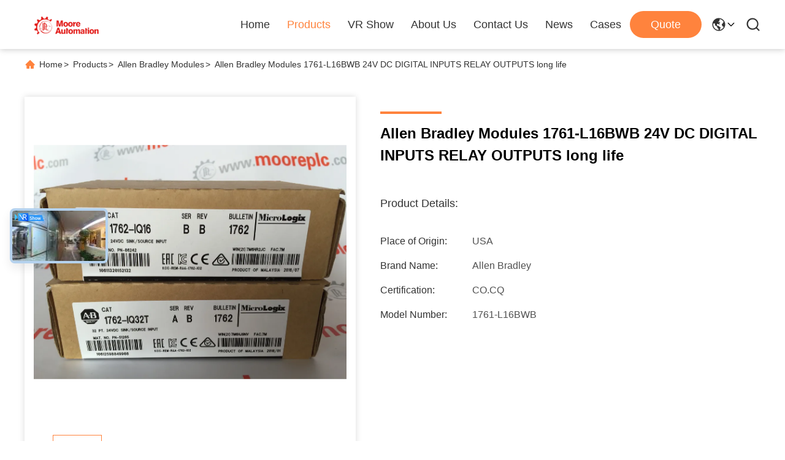

--- FILE ---
content_type: text/html
request_url: https://www.automationdcs.com/sale-9391490-allen-bradley-modules-1761-l16bwb-24v-dc-digital-inputs-relay-outputs-long-life.html
body_size: 28481
content:

<!DOCTYPE html>
<html lang="en">
<head>
	<meta charset="utf-8">
	<meta http-equiv="X-UA-Compatible" content="IE=edge">
	<meta name="viewport" content="width=device-width, initial-scale=1.0, maximum-scale=5.1">
    <title>Allen Bradley Modules 1761-L16BWB 24V DC DIGITAL INPUTS RELAY OUTPUTS long life</title>
    <meta name="keywords" content="allen bradley plc 5, controlnet bridge module, Allen Bradley Modules" />
    <meta name="description" content="High quality Allen Bradley Modules 1761-L16BWB 24V DC DIGITAL INPUTS RELAY OUTPUTS long life from China, China's leading product market allen bradley plc 5 product, with strict quality control controlnet bridge module factories, producing high quality controlnet bridge module Products." />
     <link rel='preload'
					  href=/photo/automationdcs/sitetpl/style/commonV2.css?ver=1717549602 as='style'><link type='text/css' rel='stylesheet'
					  href=/photo/automationdcs/sitetpl/style/commonV2.css?ver=1717549602 media='all'><meta name="google-site-verification" content="DFNDSP_xa2DP71GN20Ep4Gn38cIg6iWjDdTPLBk9QMY" /><meta property="og:title" content="Allen Bradley Modules 1761-L16BWB 24V DC DIGITAL INPUTS RELAY OUTPUTS long life" />
<meta property="og:description" content="High quality Allen Bradley Modules 1761-L16BWB 24V DC DIGITAL INPUTS RELAY OUTPUTS long life from China, China's leading product market allen bradley plc 5 product, with strict quality control controlnet bridge module factories, producing high quality controlnet bridge module Products." />
<meta property="og:type" content="product" />
<meta property="og:availability" content="instock" />
<meta property="og:site_name" content="MOORE AUTOMATION LIMITED" />
<meta property="og:url" content="https://www.automationdcs.com/sale-9391490-allen-bradley-modules-1761-l16bwb-24v-dc-digital-inputs-relay-outputs-long-life.html" />
<meta property="og:image" content="https://www.automationdcs.com/photo/ps15080897-allen_bradley_modules_1761_l16bwb_24v_dc_digital_inputs_relay_outputs_long_life.jpg" />
<link rel="canonical" href="https://www.automationdcs.com/sale-9391490-allen-bradley-modules-1761-l16bwb-24v-dc-digital-inputs-relay-outputs-long-life.html" />
<link rel="alternate" href="https://m.automationdcs.com/sale-9391490-allen-bradley-modules-1761-l16bwb-24v-dc-digital-inputs-relay-outputs-long-life.html" media="only screen and (max-width: 640px)" />
<link rel="stylesheet" type="text/css" href="/js/guidefirstcommon.css" />
<style type="text/css">
/*<![CDATA[*/
.consent__cookie {position: fixed;top: 0;left: 0;width: 100%;height: 0%;z-index: 100000;}.consent__cookie_bg {position: fixed;top: 0;left: 0;width: 100%;height: 100%;background: #000;opacity: .6;display: none }.consent__cookie_rel {position: fixed;bottom:0;left: 0;width: 100%;background: #fff;display: -webkit-box;display: -ms-flexbox;display: flex;flex-wrap: wrap;padding: 24px 80px;-webkit-box-sizing: border-box;box-sizing: border-box;-webkit-box-pack: justify;-ms-flex-pack: justify;justify-content: space-between;-webkit-transition: all ease-in-out .3s;transition: all ease-in-out .3s }.consent__close {position: absolute;top: 20px;right: 20px;cursor: pointer }.consent__close svg {fill: #777 }.consent__close:hover svg {fill: #000 }.consent__cookie_box {flex: 1;word-break: break-word;}.consent__warm {color: #777;font-size: 16px;margin-bottom: 12px;line-height: 19px }.consent__title {color: #333;font-size: 20px;font-weight: 600;margin-bottom: 12px;line-height: 23px }.consent__itxt {color: #333;font-size: 14px;margin-bottom: 12px;display: -webkit-box;display: -ms-flexbox;display: flex;-webkit-box-align: center;-ms-flex-align: center;align-items: center }.consent__itxt i {display: -webkit-inline-box;display: -ms-inline-flexbox;display: inline-flex;width: 28px;height: 28px;border-radius: 50%;background: #e0f9e9;margin-right: 8px;-webkit-box-align: center;-ms-flex-align: center;align-items: center;-webkit-box-pack: center;-ms-flex-pack: center;justify-content: center }.consent__itxt svg {fill: #3ca860 }.consent__txt {color: #a6a6a6;font-size: 14px;margin-bottom: 8px;line-height: 17px }.consent__btns {display: -webkit-box;display: -ms-flexbox;display: flex;-webkit-box-orient: vertical;-webkit-box-direction: normal;-ms-flex-direction: column;flex-direction: column;-webkit-box-pack: center;-ms-flex-pack: center;justify-content: center;flex-shrink: 0;}.consent__btn {width: 280px;height: 40px;line-height: 40px;text-align: center;background: #3ca860;color: #fff;border-radius: 4px;margin: 8px 0;-webkit-box-sizing: border-box;box-sizing: border-box;cursor: pointer;font-size:14px}.consent__btn:hover {background: #00823b }.consent__btn.empty {color: #3ca860;border: 1px solid #3ca860;background: #fff }.consent__btn.empty:hover {background: #3ca860;color: #fff }.open .consent__cookie_bg {display: block }.open .consent__cookie_rel {bottom: 0 }@media (max-width: 760px) {.consent__btns {width: 100%;align-items: center;}.consent__cookie_rel {padding: 20px 24px }}.consent__cookie.open {display: block;}.consent__cookie {display: none;}
/*]]>*/
</style>
<style type="text/css">
/*<![CDATA[*/
@media only screen and (max-width:640px){.contact_now_dialog .content-wrap .desc{background-image:url(/images/cta_images/bg_s.png) !important}}.contact_now_dialog .content-wrap .content-wrap_header .cta-close{background-image:url(/images/cta_images/sprite.png) !important}.contact_now_dialog .content-wrap .desc{background-image:url(/images/cta_images/bg_l.png) !important}.contact_now_dialog .content-wrap .cta-btn i{background-image:url(/images/cta_images/sprite.png) !important}.contact_now_dialog .content-wrap .head-tip img{content:url(/images/cta_images/cta_contact_now.png) !important}.cusim{background-image:url(/images/imicon/im.svg) !important}.cuswa{background-image:url(/images/imicon/wa.png) !important}.cusall{background-image:url(/images/imicon/allchat.svg) !important}
/*]]>*/
</style>
<script type="text/javascript" src="/js/guidefirstcommon.js"></script>
<script type="text/javascript">
/*<![CDATA[*/
window.isvideotpl = 0;window.detailurl = '';
var colorUrl = '';var isShowGuide = 2;var showGuideColor = 0;var im_appid = 10003;var im_msg="Good day, what product are you looking for?";

var cta_cid = 16478;var use_defaulProductInfo = 1;var cta_pid = 9391490;var test_company = 0;var webim_domain = '';var company_type = 0;var cta_equipment = 'pc'; var setcookie = 'setwebimCookie(23451,9391490,0)'; var whatsapplink = "https://wa.me/8618020776792?text=Hi%2C+I%27m+interested+in+Allen+Bradley+Modules+1761-L16BWB+24V+DC+DIGITAL+INPUTS+RELAY+OUTPUTS+long+life."; function insertMeta(){var str = '<meta name="mobile-web-app-capable" content="yes" /><meta name="viewport" content="width=device-width, initial-scale=1.0" />';document.head.insertAdjacentHTML('beforeend',str);} var element = document.querySelector('a.footer_webim_a[href="/webim/webim_tab.html"]');if (element) {element.parentNode.removeChild(element);}

var colorUrl = '';
var aisearch = 0;
var selfUrl = '';
window.playerReportUrl='/vod/view_count/report';
var query_string = ["Products","Detail"];
var g_tp = '';
var customtplcolor = 99713;
var str_chat = 'chat';
				var str_call_now = 'call now';
var str_chat_now = 'chat now';
var str_contact1 = 'Get Best Price';var str_chat_lang='english';var str_contact2 = 'Get Price';var str_contact2 = 'Best Price';var str_contact = 'contact';
window.predomainsub = "";
/*]]>*/
</script>
</head>
<body>
<img src="/logo.gif" style="display:none" alt="logo"/>
<a style="display: none!important;" title="MOORE AUTOMATION LIMITED" class="float-inquiry" href="/contactnow.html" onclick='setinquiryCookie("{\"showproduct\":1,\"pid\":\"9391490\",\"name\":\"Allen Bradley Modules 1761-L16BWB 24V DC DIGITAL INPUTS RELAY OUTPUTS long life\",\"source_url\":\"\\/sale-9391490-allen-bradley-modules-1761-l16bwb-24v-dc-digital-inputs-relay-outputs-long-life.html\",\"picurl\":\"\\/photo\\/pd15080897-allen_bradley_modules_1761_l16bwb_24v_dc_digital_inputs_relay_outputs_long_life.jpg\",\"propertyDetail\":[[\"Manufacture Year\",\"2016\"],[\"Control System\",\"PLC-5\\/80\"],[\"Application\",\"Nuclear Power Plant\"],[\"lead time\",\"2-3 days\"]],\"company_name\":null,\"picurl_c\":\"\\/photo\\/pc15080897-allen_bradley_modules_1761_l16bwb_24v_dc_digital_inputs_relay_outputs_long_life.jpg\",\"price\":\"inquiry\",\"username\":\"miya\",\"viewTime\":\"Last Login : 4 hours 26 minutes ago\",\"subject\":\"Please send me more information on your Allen Bradley Modules 1761-L16BWB 24V DC DIGITAL INPUTS RELAY OUTPUTS long life\",\"countrycode\":\"RU\"}");'></a>
<script>
var originProductInfo = '';
var originProductInfo = {"showproduct":1,"pid":"9391490","name":"Allen Bradley Modules 1761-L16BWB 24V DC DIGITAL INPUTS RELAY OUTPUTS long life","source_url":"\/sale-9391490-allen-bradley-modules-1761-l16bwb-24v-dc-digital-inputs-relay-outputs-long-life.html","picurl":"\/photo\/pd15080897-allen_bradley_modules_1761_l16bwb_24v_dc_digital_inputs_relay_outputs_long_life.jpg","propertyDetail":[["Manufacture Year","2016"],["Control System","PLC-5\/80"],["Application","Nuclear Power Plant"],["lead time","2-3 days"]],"company_name":null,"picurl_c":"\/photo\/pc15080897-allen_bradley_modules_1761_l16bwb_24v_dc_digital_inputs_relay_outputs_long_life.jpg","price":"inquiry","username":"miya","viewTime":"Last Login : 0 hours 26 minutes ago","subject":"I am interested in your Allen Bradley Modules 1761-L16BWB 24V DC DIGITAL INPUTS RELAY OUTPUTS long life","countrycode":"RU"};
var save_url = "/contactsave.html";
var update_url = "/updateinquiry.html";
var productInfo = {};
var defaulProductInfo = {};
var myDate = new Date();
var curDate = myDate.getFullYear()+'-'+(parseInt(myDate.getMonth())+1)+'-'+myDate.getDate();
var message = '';
var default_pop = 1;
var leaveMessageDialog = document.getElementsByClassName('leave-message-dialog')[0]; // 获取弹层
var _$$ = function (dom) {
    return document.querySelectorAll(dom);
};
resInfo = originProductInfo;
resInfo['name'] = resInfo['name'] || '';
defaulProductInfo.pid = resInfo['pid'];
defaulProductInfo.productName = resInfo['name'] ?? '';
defaulProductInfo.productInfo = resInfo['propertyDetail'];
defaulProductInfo.productImg = resInfo['picurl_c'];
defaulProductInfo.subject = resInfo['subject'] ?? '';
defaulProductInfo.productImgAlt = resInfo['name'] ?? '';
var inquirypopup_tmp = 1;
var message = 'Dear,'+'\r\n'+"I am interested in"+' '+trim(resInfo['name'])+", could you send me more details such as type, size, MOQ, material, etc."+'\r\n'+"Thanks!"+'\r\n'+"Waiting for your reply.";
var message_1 = 'Dear,'+'\r\n'+"I am interested in"+' '+trim(resInfo['name'])+", could you send me more details such as type, size, MOQ, material, etc."+'\r\n'+"Thanks!"+'\r\n'+"Waiting for your reply.";
var message_2 = 'Hello,'+'\r\n'+"I am looking for"+' '+trim(resInfo['name'])+", please send me the price, specification and picture."+'\r\n'+"Your swift response will be highly appreciated."+'\r\n'+"Feel free to contact me for more information."+'\r\n'+"Thanks a lot.";
var message_3 = 'Hello,'+'\r\n'+trim(resInfo['name'])+' '+"meets my expectations."+'\r\n'+"Please give me the best price and some other product information."+'\r\n'+"Feel free to contact me via my mail."+'\r\n'+"Thanks a lot.";

var message_4 = 'Dear,'+'\r\n'+"What is the FOB price on your"+' '+trim(resInfo['name'])+'?'+'\r\n'+"Which is the nearest port name?"+'\r\n'+"Please reply me as soon as possible, it would be better to share further information."+'\r\n'+"Regards!";
var message_5 = 'Hi there,'+'\r\n'+"I am very interested in your"+' '+trim(resInfo['name'])+'.'+'\r\n'+"Please send me your product details."+'\r\n'+"Looking forward to your quick reply."+'\r\n'+"Feel free to contact me by mail."+'\r\n'+"Regards!";

var message_6 = 'Dear,'+'\r\n'+"Please provide us with information about your"+' '+trim(resInfo['name'])+", such as type, size, material, and of course the best price."+'\r\n'+"Looking forward to your quick reply."+'\r\n'+"Thank you!";
var message_7 = 'Dear,'+'\r\n'+"Can you supply"+' '+trim(resInfo['name'])+" for us?"+'\r\n'+"First we want a price list and some product details."+'\r\n'+"I hope to get reply asap and look forward to cooperation."+'\r\n'+"Thank you very much.";
var message_8 = 'hi,'+'\r\n'+"I am looking for"+' '+trim(resInfo['name'])+", please give me some more detailed product information."+'\r\n'+"I look forward to your reply."+'\r\n'+"Thank you!";
var message_9 = 'Hello,'+'\r\n'+"Your"+' '+trim(resInfo['name'])+" meets my requirements very well."+'\r\n'+"Please send me the price, specification, and similar model will be OK."+'\r\n'+"Feel free to chat with me."+'\r\n'+"Thanks!";
var message_10 = 'Dear,'+'\r\n'+"I want to know more about the details and quotation of"+' '+trim(resInfo['name'])+'.'+'\r\n'+"Feel free to contact me."+'\r\n'+"Regards!";

var r = getRandom(1,10);

defaulProductInfo.message = eval("message_"+r);
    defaulProductInfo.message = eval("message_"+r);
        var mytAjax = {

    post: function(url, data, fn) {
        var xhr = new XMLHttpRequest();
        xhr.open("POST", url, true);
        xhr.setRequestHeader("Content-Type", "application/x-www-form-urlencoded;charset=UTF-8");
        xhr.setRequestHeader("X-Requested-With", "XMLHttpRequest");
        xhr.setRequestHeader('Content-Type','text/plain;charset=UTF-8');
        xhr.onreadystatechange = function() {
            if(xhr.readyState == 4 && (xhr.status == 200 || xhr.status == 304)) {
                fn.call(this, xhr.responseText);
            }
        };
        xhr.send(data);
    },

    postform: function(url, data, fn) {
        var xhr = new XMLHttpRequest();
        xhr.open("POST", url, true);
        xhr.setRequestHeader("X-Requested-With", "XMLHttpRequest");
        xhr.onreadystatechange = function() {
            if(xhr.readyState == 4 && (xhr.status == 200 || xhr.status == 304)) {
                fn.call(this, xhr.responseText);
            }
        };
        xhr.send(data);
    }
};
/*window.onload = function(){
    leaveMessageDialog = document.getElementsByClassName('leave-message-dialog')[0];
    if (window.localStorage.recordDialogStatus=='undefined' || (window.localStorage.recordDialogStatus!='undefined' && window.localStorage.recordDialogStatus != curDate)) {
        setTimeout(function(){
            if(parseInt(inquirypopup_tmp%10) == 1){
                creatDialog(defaulProductInfo, 1);
            }
        }, 6000);
    }
};*/
function trim(str)
{
    str = str.replace(/(^\s*)/g,"");
    return str.replace(/(\s*$)/g,"");
};
function getRandom(m,n){
    var num = Math.floor(Math.random()*(m - n) + n);
    return num;
};
function strBtn(param) {

    var starattextarea = document.getElementById("textareamessage").value.length;
    var email = document.getElementById("startEmail").value;

    var default_tip = document.querySelectorAll(".watermark_container").length;
    if (20 < starattextarea && starattextarea < 3000) {
        if(default_tip>0){
            document.getElementById("textareamessage1").parentNode.parentNode.nextElementSibling.style.display = "none";
        }else{
            document.getElementById("textareamessage1").parentNode.nextElementSibling.style.display = "none";
        }

    } else {
        if(default_tip>0){
            document.getElementById("textareamessage1").parentNode.parentNode.nextElementSibling.style.display = "block";
        }else{
            document.getElementById("textareamessage1").parentNode.nextElementSibling.style.display = "block";
        }

        return;
    }

    // var re = /^([a-zA-Z0-9_-])+@([a-zA-Z0-9_-])+\.([a-zA-Z0-9_-])+/i;/*邮箱不区分大小写*/
    var re = /^[a-zA-Z0-9][\w-]*(\.?[\w-]+)*@[a-zA-Z0-9-]+(\.[a-zA-Z0-9]+)+$/i;
    if (!re.test(email)) {
        document.getElementById("startEmail").nextElementSibling.style.display = "block";
        return;
    } else {
        document.getElementById("startEmail").nextElementSibling.style.display = "none";
    }

    var subject = document.getElementById("pop_subject").value;
    var pid = document.getElementById("pop_pid").value;
    var message = document.getElementById("textareamessage").value;
    var sender_email = document.getElementById("startEmail").value;
    var tel = '';
    if (document.getElementById("tel0") != undefined && document.getElementById("tel0") != '')
        tel = document.getElementById("tel0").value;
    var form_serialize = '&tel='+tel;

    form_serialize = form_serialize.replace(/\+/g, "%2B");
    mytAjax.post(save_url,"pid="+pid+"&subject="+subject+"&email="+sender_email+"&message="+(message)+form_serialize,function(res){
        var mes = JSON.parse(res);
        if(mes.status == 200){
            var iid = mes.iid;
            document.getElementById("pop_iid").value = iid;
            document.getElementById("pop_uuid").value = mes.uuid;

            if(typeof gtag_report_conversion === "function"){
                gtag_report_conversion();//执行统计js代码
            }
            if(typeof fbq === "function"){
                fbq('track','Purchase');//执行统计js代码
            }
        }
    });
    for (var index = 0; index < document.querySelectorAll(".dialog-content-pql").length; index++) {
        document.querySelectorAll(".dialog-content-pql")[index].style.display = "none";
    };
    $('#idphonepql').val(tel);
    document.getElementById("dialog-content-pql-id").style.display = "block";
    ;
};
function twoBtnOk(param) {

    var selectgender = document.getElementById("Mr").innerHTML;
    var iid = document.getElementById("pop_iid").value;
    var sendername = document.getElementById("idnamepql").value;
    var senderphone = document.getElementById("idphonepql").value;
    var sendercname = document.getElementById("idcompanypql").value;
    var uuid = document.getElementById("pop_uuid").value;
    var gender = 2;
    if(selectgender == 'Mr.') gender = 0;
    if(selectgender == 'Mrs.') gender = 1;
    var pid = document.getElementById("pop_pid").value;
    var form_serialize = '';

        form_serialize = form_serialize.replace(/\+/g, "%2B");

    mytAjax.post(update_url,"iid="+iid+"&gender="+gender+"&uuid="+uuid+"&name="+(sendername)+"&tel="+(senderphone)+"&company="+(sendercname)+form_serialize,function(res){});

    for (var index = 0; index < document.querySelectorAll(".dialog-content-pql").length; index++) {
        document.querySelectorAll(".dialog-content-pql")[index].style.display = "none";
    };
    document.getElementById("dialog-content-pql-ok").style.display = "block";

};
function toCheckMust(name) {
    $('#'+name+'error').hide();
}
function handClidk(param) {
    var starattextarea = document.getElementById("textareamessage1").value.length;
    var email = document.getElementById("startEmail1").value;
    var default_tip = document.querySelectorAll(".watermark_container").length;
    if (20 < starattextarea && starattextarea < 3000) {
        if(default_tip>0){
            document.getElementById("textareamessage1").parentNode.parentNode.nextElementSibling.style.display = "none";
        }else{
            document.getElementById("textareamessage1").parentNode.nextElementSibling.style.display = "none";
        }

    } else {
        if(default_tip>0){
            document.getElementById("textareamessage1").parentNode.parentNode.nextElementSibling.style.display = "block";
        }else{
            document.getElementById("textareamessage1").parentNode.nextElementSibling.style.display = "block";
        }

        return;
    }

    // var re = /^([a-zA-Z0-9_-])+@([a-zA-Z0-9_-])+\.([a-zA-Z0-9_-])+/i;
    var re = /^[a-zA-Z0-9][\w-]*(\.?[\w-]+)*@[a-zA-Z0-9-]+(\.[a-zA-Z0-9]+)+$/i;
    if (!re.test(email)) {
        document.getElementById("startEmail1").nextElementSibling.style.display = "block";
        return;
    } else {
        document.getElementById("startEmail1").nextElementSibling.style.display = "none";
    }

    var subject = document.getElementById("pop_subject").value;
    var pid = document.getElementById("pop_pid").value;
    var message = document.getElementById("textareamessage1").value;
    var sender_email = document.getElementById("startEmail1").value;
    var form_serialize = tel = '';
    if (document.getElementById("tel1") != undefined && document.getElementById("tel1") != '')
        tel = document.getElementById("tel1").value;
        mytAjax.post(save_url,"email="+sender_email+"&tel="+tel+"&pid="+pid+"&message="+message+"&subject="+subject+form_serialize,function(res){

        var mes = JSON.parse(res);
        if(mes.status == 200){
            var iid = mes.iid;
            document.getElementById("pop_iid").value = iid;
            document.getElementById("pop_uuid").value = mes.uuid;
            if(typeof gtag_report_conversion === "function"){
                gtag_report_conversion();//执行统计js代码
            }
        }

    });
    for (var index = 0; index < document.querySelectorAll(".dialog-content-pql").length; index++) {
        document.querySelectorAll(".dialog-content-pql")[index].style.display = "none";
    };
    $('#idphonepql').val(tel);
    document.getElementById("dialog-content-pql-id").style.display = "block";

};
window.addEventListener('load', function () {
    $('.checkbox-wrap label').each(function(){
        if($(this).find('input').prop('checked')){
            $(this).addClass('on')
        }else {
            $(this).removeClass('on')
        }
    })
    $(document).on('click', '.checkbox-wrap label' , function(ev){
        if (ev.target.tagName.toUpperCase() != 'INPUT') {
            $(this).toggleClass('on')
        }
    })
})

function hand_video(pdata) {
    data = JSON.parse(pdata);
    productInfo.productName = data.productName;
    productInfo.productInfo = data.productInfo;
    productInfo.productImg = data.productImg;
    productInfo.subject = data.subject;

    var message = 'Dear,'+'\r\n'+"I am interested in"+' '+trim(data.productName)+", could you send me more details such as type, size, quantity, material, etc."+'\r\n'+"Thanks!"+'\r\n'+"Waiting for your reply.";

    var message = 'Dear,'+'\r\n'+"I am interested in"+' '+trim(data.productName)+", could you send me more details such as type, size, MOQ, material, etc."+'\r\n'+"Thanks!"+'\r\n'+"Waiting for your reply.";
    var message_1 = 'Dear,'+'\r\n'+"I am interested in"+' '+trim(data.productName)+", could you send me more details such as type, size, MOQ, material, etc."+'\r\n'+"Thanks!"+'\r\n'+"Waiting for your reply.";
    var message_2 = 'Hello,'+'\r\n'+"I am looking for"+' '+trim(data.productName)+", please send me the price, specification and picture."+'\r\n'+"Your swift response will be highly appreciated."+'\r\n'+"Feel free to contact me for more information."+'\r\n'+"Thanks a lot.";
    var message_3 = 'Hello,'+'\r\n'+trim(data.productName)+' '+"meets my expectations."+'\r\n'+"Please give me the best price and some other product information."+'\r\n'+"Feel free to contact me via my mail."+'\r\n'+"Thanks a lot.";

    var message_4 = 'Dear,'+'\r\n'+"What is the FOB price on your"+' '+trim(data.productName)+'?'+'\r\n'+"Which is the nearest port name?"+'\r\n'+"Please reply me as soon as possible, it would be better to share further information."+'\r\n'+"Regards!";
    var message_5 = 'Hi there,'+'\r\n'+"I am very interested in your"+' '+trim(data.productName)+'.'+'\r\n'+"Please send me your product details."+'\r\n'+"Looking forward to your quick reply."+'\r\n'+"Feel free to contact me by mail."+'\r\n'+"Regards!";

    var message_6 = 'Dear,'+'\r\n'+"Please provide us with information about your"+' '+trim(data.productName)+", such as type, size, material, and of course the best price."+'\r\n'+"Looking forward to your quick reply."+'\r\n'+"Thank you!";
    var message_7 = 'Dear,'+'\r\n'+"Can you supply"+' '+trim(data.productName)+" for us?"+'\r\n'+"First we want a price list and some product details."+'\r\n'+"I hope to get reply asap and look forward to cooperation."+'\r\n'+"Thank you very much.";
    var message_8 = 'hi,'+'\r\n'+"I am looking for"+' '+trim(data.productName)+", please give me some more detailed product information."+'\r\n'+"I look forward to your reply."+'\r\n'+"Thank you!";
    var message_9 = 'Hello,'+'\r\n'+"Your"+' '+trim(data.productName)+" meets my requirements very well."+'\r\n'+"Please send me the price, specification, and similar model will be OK."+'\r\n'+"Feel free to chat with me."+'\r\n'+"Thanks!";
    var message_10 = 'Dear,'+'\r\n'+"I want to know more about the details and quotation of"+' '+trim(data.productName)+'.'+'\r\n'+"Feel free to contact me."+'\r\n'+"Regards!";

    var r = getRandom(1,10);

    productInfo.message = eval("message_"+r);
            if(parseInt(inquirypopup_tmp/10) == 1){
        productInfo.message = "";
    }
    productInfo.pid = data.pid;
    creatDialog(productInfo, 2);
};

function handDialog(pdata) {
    data = JSON.parse(pdata);
    productInfo.productName = data.productName;
    productInfo.productInfo = data.productInfo;
    productInfo.productImg = data.productImg;
    productInfo.subject = data.subject;

    var message = 'Dear,'+'\r\n'+"I am interested in"+' '+trim(data.productName)+", could you send me more details such as type, size, quantity, material, etc."+'\r\n'+"Thanks!"+'\r\n'+"Waiting for your reply.";

    var message = 'Dear,'+'\r\n'+"I am interested in"+' '+trim(data.productName)+", could you send me more details such as type, size, MOQ, material, etc."+'\r\n'+"Thanks!"+'\r\n'+"Waiting for your reply.";
    var message_1 = 'Dear,'+'\r\n'+"I am interested in"+' '+trim(data.productName)+", could you send me more details such as type, size, MOQ, material, etc."+'\r\n'+"Thanks!"+'\r\n'+"Waiting for your reply.";
    var message_2 = 'Hello,'+'\r\n'+"I am looking for"+' '+trim(data.productName)+", please send me the price, specification and picture."+'\r\n'+"Your swift response will be highly appreciated."+'\r\n'+"Feel free to contact me for more information."+'\r\n'+"Thanks a lot.";
    var message_3 = 'Hello,'+'\r\n'+trim(data.productName)+' '+"meets my expectations."+'\r\n'+"Please give me the best price and some other product information."+'\r\n'+"Feel free to contact me via my mail."+'\r\n'+"Thanks a lot.";

    var message_4 = 'Dear,'+'\r\n'+"What is the FOB price on your"+' '+trim(data.productName)+'?'+'\r\n'+"Which is the nearest port name?"+'\r\n'+"Please reply me as soon as possible, it would be better to share further information."+'\r\n'+"Regards!";
    var message_5 = 'Hi there,'+'\r\n'+"I am very interested in your"+' '+trim(data.productName)+'.'+'\r\n'+"Please send me your product details."+'\r\n'+"Looking forward to your quick reply."+'\r\n'+"Feel free to contact me by mail."+'\r\n'+"Regards!";

    var message_6 = 'Dear,'+'\r\n'+"Please provide us with information about your"+' '+trim(data.productName)+", such as type, size, material, and of course the best price."+'\r\n'+"Looking forward to your quick reply."+'\r\n'+"Thank you!";
    var message_7 = 'Dear,'+'\r\n'+"Can you supply"+' '+trim(data.productName)+" for us?"+'\r\n'+"First we want a price list and some product details."+'\r\n'+"I hope to get reply asap and look forward to cooperation."+'\r\n'+"Thank you very much.";
    var message_8 = 'hi,'+'\r\n'+"I am looking for"+' '+trim(data.productName)+", please give me some more detailed product information."+'\r\n'+"I look forward to your reply."+'\r\n'+"Thank you!";
    var message_9 = 'Hello,'+'\r\n'+"Your"+' '+trim(data.productName)+" meets my requirements very well."+'\r\n'+"Please send me the price, specification, and similar model will be OK."+'\r\n'+"Feel free to chat with me."+'\r\n'+"Thanks!";
    var message_10 = 'Dear,'+'\r\n'+"I want to know more about the details and quotation of"+' '+trim(data.productName)+'.'+'\r\n'+"Feel free to contact me."+'\r\n'+"Regards!";

    var r = getRandom(1,10);
    productInfo.message = eval("message_"+r);
            if(parseInt(inquirypopup_tmp/10) == 1){
        productInfo.message = "";
    }
    productInfo.pid = data.pid;
    creatDialog(productInfo, 2);
};

function closepql(param) {

    leaveMessageDialog.style.display = 'none';
};

function closepql2(param) {

    for (var index = 0; index < document.querySelectorAll(".dialog-content-pql").length; index++) {
        document.querySelectorAll(".dialog-content-pql")[index].style.display = "none";
    };
    document.getElementById("dialog-content-pql-ok").style.display = "block";
};

function decodeHtmlEntities(str) {
    var tempElement = document.createElement('div');
    tempElement.innerHTML = str;
    return tempElement.textContent || tempElement.innerText || '';
}

function initProduct(productInfo,type){

    productInfo.productName = decodeHtmlEntities(productInfo.productName);
    productInfo.message = decodeHtmlEntities(productInfo.message);

    leaveMessageDialog = document.getElementsByClassName('leave-message-dialog')[0];
    leaveMessageDialog.style.display = "block";
    if(type == 3){
        var popinquiryemail = document.getElementById("popinquiryemail").value;
        _$$("#startEmail1")[0].value = popinquiryemail;
    }else{
        _$$("#startEmail1")[0].value = "";
    }
    _$$("#startEmail")[0].value = "";
    _$$("#idnamepql")[0].value = "";
    _$$("#idphonepql")[0].value = "";
    _$$("#idcompanypql")[0].value = "";

    _$$("#pop_pid")[0].value = productInfo.pid;
    _$$("#pop_subject")[0].value = productInfo.subject;
    
    if(parseInt(inquirypopup_tmp/10) == 1){
        productInfo.message = "";
    }

    _$$("#textareamessage1")[0].value = productInfo.message;
    _$$("#textareamessage")[0].value = productInfo.message;

    _$$("#dialog-content-pql-id .titlep")[0].innerHTML = productInfo.productName;
    _$$("#dialog-content-pql-id img")[0].setAttribute("src", productInfo.productImg);
    _$$("#dialog-content-pql-id img")[0].setAttribute("alt", productInfo.productImgAlt);

    _$$("#dialog-content-pql-id-hand img")[0].setAttribute("src", productInfo.productImg);
    _$$("#dialog-content-pql-id-hand img")[0].setAttribute("alt", productInfo.productImgAlt);
    _$$("#dialog-content-pql-id-hand .titlep")[0].innerHTML = productInfo.productName;

    if (productInfo.productInfo.length > 0) {
        var ul2, ul;
        ul = document.createElement("ul");
        for (var index = 0; index < productInfo.productInfo.length; index++) {
            var el = productInfo.productInfo[index];
            var li = document.createElement("li");
            var span1 = document.createElement("span");
            span1.innerHTML = el[0] + ":";
            var span2 = document.createElement("span");
            span2.innerHTML = el[1];
            li.appendChild(span1);
            li.appendChild(span2);
            ul.appendChild(li);

        }
        ul2 = ul.cloneNode(true);
        if (type === 1) {
            _$$("#dialog-content-pql-id .left")[0].replaceChild(ul, _$$("#dialog-content-pql-id .left ul")[0]);
        } else {
            _$$("#dialog-content-pql-id-hand .left")[0].replaceChild(ul2, _$$("#dialog-content-pql-id-hand .left ul")[0]);
            _$$("#dialog-content-pql-id .left")[0].replaceChild(ul, _$$("#dialog-content-pql-id .left ul")[0]);
        }
    };
    for (var index = 0; index < _$$("#dialog-content-pql-id .right ul li").length; index++) {
        _$$("#dialog-content-pql-id .right ul li")[index].addEventListener("click", function (params) {
            _$$("#dialog-content-pql-id .right #Mr")[0].innerHTML = this.innerHTML
        }, false)

    };

};
function closeInquiryCreateDialog() {
    document.getElementById("xuanpan_dialog_box_pql").style.display = "none";
};
function showInquiryCreateDialog() {
    document.getElementById("xuanpan_dialog_box_pql").style.display = "block";
};
function submitPopInquiry(){
    var message = document.getElementById("inquiry_message").value;
    var email = document.getElementById("inquiry_email").value;
    var subject = defaulProductInfo.subject;
    var pid = defaulProductInfo.pid;
    if (email === undefined) {
        showInquiryCreateDialog();
        document.getElementById("inquiry_email").style.border = "1px solid red";
        return false;
    };
    if (message === undefined) {
        showInquiryCreateDialog();
        document.getElementById("inquiry_message").style.border = "1px solid red";
        return false;
    };
    if (email.search(/^\w+((-\w+)|(\.\w+))*\@[A-Za-z0-9]+((\.|-)[A-Za-z0-9]+)*\.[A-Za-z0-9]+$/) == -1) {
        document.getElementById("inquiry_email").style.border= "1px solid red";
        showInquiryCreateDialog();
        return false;
    } else {
        document.getElementById("inquiry_email").style.border= "";
    };
    if (message.length < 20 || message.length >3000) {
        showInquiryCreateDialog();
        document.getElementById("inquiry_message").style.border = "1px solid red";
        return false;
    } else {
        document.getElementById("inquiry_message").style.border = "";
    };
    var tel = '';
    if (document.getElementById("tel") != undefined && document.getElementById("tel") != '')
        tel = document.getElementById("tel").value;

    mytAjax.post(save_url,"pid="+pid+"&subject="+subject+"&email="+email+"&message="+(message)+'&tel='+tel,function(res){
        var mes = JSON.parse(res);
        if(mes.status == 200){
            var iid = mes.iid;
            document.getElementById("pop_iid").value = iid;
            document.getElementById("pop_uuid").value = mes.uuid;

        }
    });
    initProduct(defaulProductInfo);
    for (var index = 0; index < document.querySelectorAll(".dialog-content-pql").length; index++) {
        document.querySelectorAll(".dialog-content-pql")[index].style.display = "none";
    };
    $('#idphonepql').val(tel);
    document.getElementById("dialog-content-pql-id").style.display = "block";

};

//带附件上传
function submitPopInquiryfile(email_id,message_id,check_sort,name_id,phone_id,company_id,attachments){

    if(typeof(check_sort) == 'undefined'){
        check_sort = 0;
    }
    var message = document.getElementById(message_id).value;
    var email = document.getElementById(email_id).value;
    var attachments = document.getElementById(attachments).value;
    if(typeof(name_id) !== 'undefined' && name_id != ""){
        var name  = document.getElementById(name_id).value;
    }
    if(typeof(phone_id) !== 'undefined' && phone_id != ""){
        var phone = document.getElementById(phone_id).value;
    }
    if(typeof(company_id) !== 'undefined' && company_id != ""){
        var company = document.getElementById(company_id).value;
    }
    var subject = defaulProductInfo.subject;
    var pid = defaulProductInfo.pid;

    if(check_sort == 0){
        if (email === undefined) {
            showInquiryCreateDialog();
            document.getElementById(email_id).style.border = "1px solid red";
            return false;
        };
        if (message === undefined) {
            showInquiryCreateDialog();
            document.getElementById(message_id).style.border = "1px solid red";
            return false;
        };

        if (email.search(/^\w+((-\w+)|(\.\w+))*\@[A-Za-z0-9]+((\.|-)[A-Za-z0-9]+)*\.[A-Za-z0-9]+$/) == -1) {
            document.getElementById(email_id).style.border= "1px solid red";
            showInquiryCreateDialog();
            return false;
        } else {
            document.getElementById(email_id).style.border= "";
        };
        if (message.length < 20 || message.length >3000) {
            showInquiryCreateDialog();
            document.getElementById(message_id).style.border = "1px solid red";
            return false;
        } else {
            document.getElementById(message_id).style.border = "";
        };
    }else{

        if (message === undefined) {
            showInquiryCreateDialog();
            document.getElementById(message_id).style.border = "1px solid red";
            return false;
        };

        if (email === undefined) {
            showInquiryCreateDialog();
            document.getElementById(email_id).style.border = "1px solid red";
            return false;
        };

        if (message.length < 20 || message.length >3000) {
            showInquiryCreateDialog();
            document.getElementById(message_id).style.border = "1px solid red";
            return false;
        } else {
            document.getElementById(message_id).style.border = "";
        };

        if (email.search(/^\w+((-\w+)|(\.\w+))*\@[A-Za-z0-9]+((\.|-)[A-Za-z0-9]+)*\.[A-Za-z0-9]+$/) == -1) {
            document.getElementById(email_id).style.border= "1px solid red";
            showInquiryCreateDialog();
            return false;
        } else {
            document.getElementById(email_id).style.border= "";
        };

    };

    mytAjax.post(save_url,"pid="+pid+"&subject="+subject+"&email="+email+"&message="+message+"&company="+company+"&attachments="+attachments,function(res){
        var mes = JSON.parse(res);
        if(mes.status == 200){
            var iid = mes.iid;
            document.getElementById("pop_iid").value = iid;
            document.getElementById("pop_uuid").value = mes.uuid;

            if(typeof gtag_report_conversion === "function"){
                gtag_report_conversion();//执行统计js代码
            }
            if(typeof fbq === "function"){
                fbq('track','Purchase');//执行统计js代码
            }
        }
    });
    initProduct(defaulProductInfo);

    if(name !== undefined && name != ""){
        _$$("#idnamepql")[0].value = name;
    }

    if(phone !== undefined && phone != ""){
        _$$("#idphonepql")[0].value = phone;
    }

    if(company !== undefined && company != ""){
        _$$("#idcompanypql")[0].value = company;
    }

    for (var index = 0; index < document.querySelectorAll(".dialog-content-pql").length; index++) {
        document.querySelectorAll(".dialog-content-pql")[index].style.display = "none";
    };
    document.getElementById("dialog-content-pql-id").style.display = "block";

};
function submitPopInquiryByParam(email_id,message_id,check_sort,name_id,phone_id,company_id){

    if(typeof(check_sort) == 'undefined'){
        check_sort = 0;
    }

    var senderphone = '';
    var message = document.getElementById(message_id).value;
    var email = document.getElementById(email_id).value;
    if(typeof(name_id) !== 'undefined' && name_id != ""){
        var name  = document.getElementById(name_id).value;
    }
    if(typeof(phone_id) !== 'undefined' && phone_id != ""){
        var phone = document.getElementById(phone_id).value;
        senderphone = phone;
    }
    if(typeof(company_id) !== 'undefined' && company_id != ""){
        var company = document.getElementById(company_id).value;
    }
    var subject = defaulProductInfo.subject;
    var pid = defaulProductInfo.pid;

    if(check_sort == 0){
        if (email === undefined) {
            showInquiryCreateDialog();
            document.getElementById(email_id).style.border = "1px solid red";
            return false;
        };
        if (message === undefined) {
            showInquiryCreateDialog();
            document.getElementById(message_id).style.border = "1px solid red";
            return false;
        };

        if (email.search(/^\w+((-\w+)|(\.\w+))*\@[A-Za-z0-9]+((\.|-)[A-Za-z0-9]+)*\.[A-Za-z0-9]+$/) == -1) {
            document.getElementById(email_id).style.border= "1px solid red";
            showInquiryCreateDialog();
            return false;
        } else {
            document.getElementById(email_id).style.border= "";
        };
        if (message.length < 20 || message.length >3000) {
            showInquiryCreateDialog();
            document.getElementById(message_id).style.border = "1px solid red";
            return false;
        } else {
            document.getElementById(message_id).style.border = "";
        };
    }else{

        if (message === undefined) {
            showInquiryCreateDialog();
            document.getElementById(message_id).style.border = "1px solid red";
            return false;
        };

        if (email === undefined) {
            showInquiryCreateDialog();
            document.getElementById(email_id).style.border = "1px solid red";
            return false;
        };

        if (message.length < 20 || message.length >3000) {
            showInquiryCreateDialog();
            document.getElementById(message_id).style.border = "1px solid red";
            return false;
        } else {
            document.getElementById(message_id).style.border = "";
        };

        if (email.search(/^\w+((-\w+)|(\.\w+))*\@[A-Za-z0-9]+((\.|-)[A-Za-z0-9]+)*\.[A-Za-z0-9]+$/) == -1) {
            document.getElementById(email_id).style.border= "1px solid red";
            showInquiryCreateDialog();
            return false;
        } else {
            document.getElementById(email_id).style.border= "";
        };

    };

    var productsku = "";
    if($("#product_sku").length > 0){
        productsku = $("#product_sku").html();
    }

    mytAjax.post(save_url,"tel="+senderphone+"&pid="+pid+"&subject="+subject+"&email="+email+"&message="+message+"&messagesku="+encodeURI(productsku),function(res){
        var mes = JSON.parse(res);
        if(mes.status == 200){
            var iid = mes.iid;
            document.getElementById("pop_iid").value = iid;
            document.getElementById("pop_uuid").value = mes.uuid;

            if(typeof gtag_report_conversion === "function"){
                gtag_report_conversion();//执行统计js代码
            }
            if(typeof fbq === "function"){
                fbq('track','Purchase');//执行统计js代码
            }
        }
    });
    initProduct(defaulProductInfo);

    if(name !== undefined && name != ""){
        _$$("#idnamepql")[0].value = name;
    }

    if(phone !== undefined && phone != ""){
        _$$("#idphonepql")[0].value = phone;
    }

    if(company !== undefined && company != ""){
        _$$("#idcompanypql")[0].value = company;
    }

    for (var index = 0; index < document.querySelectorAll(".dialog-content-pql").length; index++) {
        document.querySelectorAll(".dialog-content-pql")[index].style.display = "none";

    };
    document.getElementById("dialog-content-pql-id").style.display = "block";

};

function creat_videoDialog(productInfo, type) {

    if(type == 1){
        if(default_pop != 1){
            return false;
        }
        window.localStorage.recordDialogStatus = curDate;
    }else{
        default_pop = 0;
    }
    initProduct(productInfo, type);
    if (type === 1) {
        // 自动弹出
        for (var index = 0; index < document.querySelectorAll(".dialog-content-pql").length; index++) {

            document.querySelectorAll(".dialog-content-pql")[index].style.display = "none";
        };
        document.getElementById("dialog-content-pql").style.display = "block";
    } else {
        // 手动弹出
        for (var index = 0; index < document.querySelectorAll(".dialog-content-pql").length; index++) {
            document.querySelectorAll(".dialog-content-pql")[index].style.display = "none";
        };
        document.getElementById("dialog-content-pql-id-hand").style.display = "block";
    }
}

function creatDialog(productInfo, type) {

    if(type == 1){
        if(default_pop != 1){
            return false;
        }
        window.localStorage.recordDialogStatus = curDate;
    }else{
        default_pop = 0;
    }
    initProduct(productInfo, type);
    if (type === 1) {
        // 自动弹出
        for (var index = 0; index < document.querySelectorAll(".dialog-content-pql").length; index++) {

            document.querySelectorAll(".dialog-content-pql")[index].style.display = "none";
        };
        document.getElementById("dialog-content-pql").style.display = "block";
    } else {
        // 手动弹出
        for (var index = 0; index < document.querySelectorAll(".dialog-content-pql").length; index++) {
            document.querySelectorAll(".dialog-content-pql")[index].style.display = "none";
        };
        document.getElementById("dialog-content-pql-id-hand").style.display = "block";
    }
}

//带邮箱信息打开询盘框 emailtype=1表示带入邮箱
function openDialog(emailtype){
    var type = 2;//不带入邮箱，手动弹出
    if(emailtype == 1){
        var popinquiryemail = document.getElementById("popinquiryemail").value;
        // var re = /^([a-zA-Z0-9_-])+@([a-zA-Z0-9_-])+\.([a-zA-Z0-9_-])+/i;
        var re = /^[a-zA-Z0-9][\w-]*(\.?[\w-]+)*@[a-zA-Z0-9-]+(\.[a-zA-Z0-9]+)+$/i;
        if (!re.test(popinquiryemail)) {
            //前端提示样式;
            showInquiryCreateDialog();
            document.getElementById("popinquiryemail").style.border = "1px solid red";
            return false;
        } else {
            //前端提示样式;
        }
        var type = 3;
    }
    creatDialog(defaulProductInfo,type);
}

//上传附件
function inquiryUploadFile(){
    var fileObj = document.querySelector("#fileId").files[0];
    //构建表单数据
    var formData = new FormData();
    var filesize = fileObj.size;
    if(filesize > 10485760 || filesize == 0) {
        document.getElementById("filetips").style.display = "block";
        return false;
    }else {
        document.getElementById("filetips").style.display = "none";
    }
    formData.append('popinquiryfile', fileObj);
    document.getElementById("quotefileform").reset();
    var save_url = "/inquiryuploadfile.html";
    mytAjax.postform(save_url,formData,function(res){
        var mes = JSON.parse(res);
        if(mes.status == 200){
            document.getElementById("uploader-file-info").innerHTML = document.getElementById("uploader-file-info").innerHTML + "<span class=op>"+mes.attfile.name+"<a class=delatt id=att"+mes.attfile.id+" onclick=delatt("+mes.attfile.id+");>Delete</a></span>";
            var nowattachs = document.getElementById("attachments").value;
            if( nowattachs !== ""){
                var attachs = JSON.parse(nowattachs);
                attachs[mes.attfile.id] = mes.attfile;
            }else{
                var attachs = {};
                attachs[mes.attfile.id] = mes.attfile;
            }
            document.getElementById("attachments").value = JSON.stringify(attachs);
        }
    });
}
//附件删除
function delatt(attid)
{
    var nowattachs = document.getElementById("attachments").value;
    if( nowattachs !== ""){
        var attachs = JSON.parse(nowattachs);
        if(attachs[attid] == ""){
            return false;
        }
        var formData = new FormData();
        var delfile = attachs[attid]['filename'];
        var save_url = "/inquirydelfile.html";
        if(delfile != "") {
            formData.append('delfile', delfile);
            mytAjax.postform(save_url, formData, function (res) {
                if(res !== "") {
                    var mes = JSON.parse(res);
                    if (mes.status == 200) {
                        delete attachs[attid];
                        document.getElementById("attachments").value = JSON.stringify(attachs);
                        var s = document.getElementById("att"+attid);
                        s.parentNode.remove();
                    }
                }
            });
        }
    }else{
        return false;
    }
}

</script>
<div class="leave-message-dialog" style="display: none">
<style>
    .leave-message-dialog .close:before, .leave-message-dialog .close:after{
        content:initial;
    }
</style>
<div class="dialog-content-pql" id="dialog-content-pql" style="display: none">
    <span class="close" onclick="closepql()"><img src="/images/close.png" alt="close"></span>
    <div class="title">
        <p class="firstp-pql">Leave a Message</p>
        <p class="lastp-pql">We will call you back soon!</p>
    </div>
    <div class="form">
        <div class="textarea">
            <textarea style='font-family: robot;'  name="" id="textareamessage" cols="30" rows="10" style="margin-bottom:14px;width:100%"
                placeholder="Please enter your inquiry details."></textarea>
        </div>
        <p class="error-pql"> <span class="icon-pql"><img src="/images/error.png" alt="MOORE AUTOMATION LIMITED"></span> Your message must be between 20-3,000 characters!</p>
        <input id="startEmail" type="text" placeholder="Enter your E-mail" onkeydown="if(event.keyCode === 13){ strBtn();}">
        <p class="error-pql"><span class="icon-pql"><img src="/images/error.png" alt="MOORE AUTOMATION LIMITED"></span> Please check your E-mail! </p>
                <div class="operations">
            <div class='btn' id="submitStart" type="submit" onclick="strBtn()">SUBMIT</div>
        </div>
            </div>
</div>
<div class="dialog-content-pql dialog-content-pql-id" id="dialog-content-pql-id" style="display:none">
        <span class="close" onclick="closepql2()"><svg t="1648434466530" class="icon" viewBox="0 0 1024 1024" version="1.1" xmlns="http://www.w3.org/2000/svg" p-id="2198" width="16" height="16"><path d="M576 512l277.333333 277.333333-64 64-277.333333-277.333333L234.666667 853.333333 170.666667 789.333333l277.333333-277.333333L170.666667 234.666667 234.666667 170.666667l277.333333 277.333333L789.333333 170.666667 853.333333 234.666667 576 512z" fill="#444444" p-id="2199"></path></svg></span>
    <div class="left">
        <div class="img"><img></div>
        <p class="titlep"></p>
        <ul> </ul>
    </div>
    <div class="right">
                <p class="title">More information facilitates better communication.</p>
                <div style="position: relative;">
            <div class="mr"> <span id="Mr">Mr.</span>
                <ul>
                    <li>Mr.</li>
                    <li>Mrs.</li>
                </ul>
            </div>
            <input style="text-indent: 80px;" type="text" id="idnamepql" placeholder="Input your name">
        </div>
        <input type="text"  id="idphonepql"  placeholder="Phone Number">
        <input type="text" id="idcompanypql"  placeholder="Company" onkeydown="if(event.keyCode === 13){ twoBtnOk();}">
                <div class="btn form_new" id="twoBtnOk" onclick="twoBtnOk()">OK</div>
    </div>
</div>

<div class="dialog-content-pql dialog-content-pql-ok" id="dialog-content-pql-ok" style="display:none">
        <span class="close" onclick="closepql()"><svg t="1648434466530" class="icon" viewBox="0 0 1024 1024" version="1.1" xmlns="http://www.w3.org/2000/svg" p-id="2198" width="16" height="16"><path d="M576 512l277.333333 277.333333-64 64-277.333333-277.333333L234.666667 853.333333 170.666667 789.333333l277.333333-277.333333L170.666667 234.666667 234.666667 170.666667l277.333333 277.333333L789.333333 170.666667 853.333333 234.666667 576 512z" fill="#444444" p-id="2199"></path></svg></span>
    <div class="duihaook"></div>
        <p class="title">Submitted successfully!</p>
        <p class="p1" style="text-align: center; font-size: 18px; margin-top: 14px;">We will call you back soon!</p>
    <div class="btn" onclick="closepql()" id="endOk" style="margin: 0 auto;margin-top: 50px;">OK</div>
</div>
<div class="dialog-content-pql dialog-content-pql-id dialog-content-pql-id-hand" id="dialog-content-pql-id-hand"
    style="display:none">
     <input type="hidden" name="pop_pid" id="pop_pid" value="0">
     <input type="hidden" name="pop_subject" id="pop_subject" value="">
     <input type="hidden" name="pop_iid" id="pop_iid" value="0">
     <input type="hidden" name="pop_uuid" id="pop_uuid" value="0">
        <span class="close" onclick="closepql()"><svg t="1648434466530" class="icon" viewBox="0 0 1024 1024" version="1.1" xmlns="http://www.w3.org/2000/svg" p-id="2198" width="16" height="16"><path d="M576 512l277.333333 277.333333-64 64-277.333333-277.333333L234.666667 853.333333 170.666667 789.333333l277.333333-277.333333L170.666667 234.666667 234.666667 170.666667l277.333333 277.333333L789.333333 170.666667 853.333333 234.666667 576 512z" fill="#444444" p-id="2199"></path></svg></span>
    <div class="left">
        <div class="img"><img></div>
        <p class="titlep"></p>
        <ul> </ul>
    </div>
    <div class="right" style="float:right">
                <div class="title">
            <p class="firstp-pql">Leave a Message</p>
            <p class="lastp-pql">We will call you back soon!</p>
        </div>
                <div class="form">
            <div class="textarea">
                <textarea style='font-family: robot;' name="message" id="textareamessage1" cols="30" rows="10"
                    placeholder="Please enter your inquiry details."></textarea>
            </div>
            <p class="error-pql"> <span class="icon-pql"><img src="/images/error.png" alt="MOORE AUTOMATION LIMITED"></span> Your message must be between 20-3,000 characters!</p>

                            <input style="display:none" id="tel1" name="tel" type="text" oninput="value=value.replace(/[^0-9_+-]/g,'');" placeholder="Phone Number">
                        <input id='startEmail1' name='email' data-type='1' type='text'
                   placeholder="Enter your E-mail"
                   onkeydown='if(event.keyCode === 13){ handClidk();}'>
            
            <p class='error-pql'><span class='icon-pql'>
                    <img src="/images/error.png" alt="MOORE AUTOMATION LIMITED"></span> Please check your E-mail!            </p>

            <div class="operations">
                <div class='btn' id="submitStart1" type="submit" onclick="handClidk()">SUBMIT</div>
            </div>
        </div>
    </div>
</div>
</div>
<div id="xuanpan_dialog_box_pql" class="xuanpan_dialog_box_pql"
    style="display:none;background:rgba(0,0,0,.6);width:100%;height:100%;position: fixed;top:0;left:0;z-index: 999999;">
    <div class="box_pql"
      style="width:526px;height:206px;background:rgba(255,255,255,1);opacity:1;border-radius:4px;position: absolute;left: 50%;top: 50%;transform: translate(-50%,-50%);">
      <div onclick="closeInquiryCreateDialog()" class="close close_create_dialog"
        style="cursor: pointer;height:42px;width:40px;float:right;padding-top: 16px;"><span
          style="display: inline-block;width: 25px;height: 2px;background: rgb(114, 114, 114);transform: rotate(45deg); "><span
            style="display: block;width: 25px;height: 2px;background: rgb(114, 114, 114);transform: rotate(-90deg); "></span></span>
      </div>
      <div
        style="height: 72px; overflow: hidden; text-overflow: ellipsis; display:-webkit-box;-ebkit-line-clamp: 3;-ebkit-box-orient: vertical; margin-top: 58px; padding: 0 84px; font-size: 18px; color: rgba(51, 51, 51, 1); text-align: center; ">
        Please leave your correct email and detailed requirements (20-3,000 characters).</div>
      <div onclick="closeInquiryCreateDialog()" class="close_create_dialog"
        style="width: 139px; height: 36px; background: rgba(253, 119, 34, 1); border-radius: 4px; margin: 16px auto; color: rgba(255, 255, 255, 1); font-size: 18px; line-height: 36px; text-align: center;">
        OK</div>
    </div>
</div>
<style type="text/css">.vr-asidebox {position: fixed; bottom: 290px; left: 16px; width: 160px; height: 90px; background: #eee; overflow: hidden; border: 4px solid rgba(4, 120, 237, 0.24); box-shadow: 0px 8px 16px rgba(0, 0, 0, 0.08); border-radius: 8px; display: none; z-index: 1000; } .vr-small {position: fixed; bottom: 290px; left: 16px; width: 72px; height: 90px; background: url(/images/ctm_icon_vr.png) no-repeat center; background-size: 69.5px; overflow: hidden; display: none; cursor: pointer; z-index: 1000; display: block; text-decoration: none; } .vr-group {position: relative; } .vr-animate {width: 160px; height: 90px; background: #eee; position: relative; } .js-marquee {/*margin-right: 0!important;*/ } .vr-link {position: absolute; top: 0; left: 0; width: 100%; height: 100%; display: none; } .vr-mask {position: absolute; top: 0px; left: 0px; width: 100%; height: 100%; display: block; background: #000; opacity: 0.4; } .vr-jump {position: absolute; top: 0px; left: 0px; width: 100%; height: 100%; display: block; background: url(/images/ctm_icon_see.png) no-repeat center center; background-size: 34px; font-size: 0; } .vr-close {position: absolute; top: 50%; right: 0px; width: 16px; height: 20px; display: block; transform: translate(0, -50%); background: rgba(255, 255, 255, 0.6); border-radius: 4px 0px 0px 4px; cursor: pointer; } .vr-close i {position: absolute; top: 0px; left: 0px; width: 100%; height: 100%; display: block; background: url(/images/ctm_icon_left.png) no-repeat center center; background-size: 16px; } .vr-group:hover .vr-link {display: block; } .vr-logo {position: absolute; top: 4px; left: 4px; width: 50px; height: 14px; background: url(/images/ctm_icon_vrshow.png) no-repeat; background-size: 48px; }
</style>
<a class="vr-small" title="MOORE AUTOMATION LIMITED Virtual Reality View" href="/vr.html" target="_blank"></a>
<div class="vr-asidebox">
    <div class="vr-group">
        <div class="vr-animate marquee">
            <div class="vr-imgslidr" style="background: url(/photo/automationdcs/vr/cover_thumb.jpg) no-repeat center left;height: 90px;width: 400px;"></div>
        </div>
        <div class="vr-link">
            <span class="vr-mask"></span>
            <a title="MOORE AUTOMATION LIMITED Virtual Reality View" class="vr-jump" href="/vr.html" target="_blank">vr</a>
            <span class="vr-close" onclick="hideVr()" title="Fold"><i></i></span>
        </div>
        <div class="vr-logo"></div>
    </div>
</div>

<script type="text/javascript">
    function showVr() {
        document.querySelector('.vr-asidebox').style.display = 'block';
        document.querySelector('.vr-small').style.display = 'none';
        setCookie(0)
    }

    function hideVr() {
        document.querySelector('.vr-asidebox').style.display = 'none';
        document.querySelector('.vr-small').style.display = 'block';
        setCookie(1)
    }
    // 读缓存
    function getCookie(name) {
        var arr, reg = new RegExp("(^| )" + name + "=([^;]*)(;|$)");
        if (arr = document.cookie.match(reg))
            return unescape(arr[2]);
        else
            return null;
    }
    // 存缓存
    function setCookie(value) {
        var Days = 1;
        var exp = new Date();
        exp.setTime(exp.getTime() + Days * 24 * 60 * 60 * 1000);
        document.cookie = "vr=" + escape(value) + ";expires=" + exp.toGMTString();
    }
    window.addEventListener('load', function () {
        (function($){$.fn.marquee=function(options){return this.each(function(){var o=$.extend({},$.fn.marquee.defaults,options),$this=$(this),$marqueeWrapper,containerWidth,animationCss,verticalDir,elWidth,loopCount=3,playState="animation-play-state",css3AnimationIsSupported=!1,_prefixedEvent=function(element,type,callback){var pfx=["webkit","moz","MS","o",""];for(var p=0;p<pfx.length;p++){if(!pfx[p]){type=type.toLowerCase()}element.addEventListener(pfx[p]+type,callback,!1)}},_objToString=function(obj){var tabjson=[];for(var p in obj){if(obj.hasOwnProperty(p)){tabjson.push(p+":"+obj[p])}}tabjson.push();return"{"+tabjson.join(",")+"}"},_startAnimationWithDelay=function(){$this.timer=setTimeout(animate,o.delayBeforeStart)},methods={pause:function(){if(css3AnimationIsSupported&&o.allowCss3Support){$marqueeWrapper.css(playState,"paused")}else{if($.fn.pause){$marqueeWrapper.pause()}}$this.data("runningStatus","paused");$this.trigger("paused")},resume:function(){if(css3AnimationIsSupported&&o.allowCss3Support){$marqueeWrapper.css(playState,"running")}else{if($.fn.resume){$marqueeWrapper.resume()}}$this.data("runningStatus","resumed");$this.trigger("resumed")},toggle:function(){methods[$this.data("runningStatus")=="resumed"?"pause":"resume"]()},destroy:function(){clearTimeout($this.timer);$this.find("*").addBack().off();$this.html($this.find(".js-marquee:first").html())}};if(typeof options==="string"){if($.isFunction(methods[options])){if(!$marqueeWrapper){$marqueeWrapper=$this.find(".js-marquee-wrapper")}if($this.data("css3AnimationIsSupported")===!0){css3AnimationIsSupported=!0}methods[options]()}return}var dataAttributes={},attr;$.each(o,function(key,value){attr=$this.attr("data-"+key);if(typeof attr!=="undefined"){switch(attr){case"true":attr=!0;break;case"false":attr=!1;break}o[key]=attr}});if(o.speed){o.duration=parseInt($this.width(),10)/o.speed*1000}verticalDir=o.direction=="up"||o.direction=="down";o.gap=o.duplicated?parseInt(o.gap):0;$this.wrapInner('<div class="js-marquee"></div>');var $el=$this.find(".js-marquee").css({"margin-right":o.gap,"float":"left"});if(o.duplicated){$el.clone(!0).appendTo($this)}$this.wrapInner('<div style="width:100000px" class="js-marquee-wrapper"></div>');$marqueeWrapper=$this.find(".js-marquee-wrapper");if(verticalDir){var containerHeight=$this.height();$marqueeWrapper.removeAttr("style");$this.height(containerHeight);$this.find(".js-marquee").css({"float":"none","margin-bottom":o.gap,"margin-right":0});if(o.duplicated){$this.find(".js-marquee:last").css({"margin-bottom":0})}var elHeight=$this.find(".js-marquee:first").height()+o.gap;if(o.startVisible&&!o.duplicated){o._completeDuration=((parseInt(elHeight,10)+parseInt(containerHeight,10))/parseInt(containerHeight,10))*o.duration;o.duration=(parseInt(elHeight,10)/parseInt(containerHeight,10))*o.duration}else{o.duration=((parseInt(elHeight,10)+parseInt(containerHeight,10))/parseInt(containerHeight,10))*o.duration}}else{elWidth=$this.find(".js-marquee:first").width()+o.gap;containerWidth=$this.width();if(o.startVisible&&!o.duplicated){o._completeDuration=((parseInt(elWidth,10)+parseInt(containerWidth,10))/parseInt(containerWidth,10))*o.duration;o.duration=(parseInt(elWidth,10)/parseInt(containerWidth,10))*o.duration}else{o.duration=((parseInt(elWidth,10)+parseInt(containerWidth,10))/parseInt(containerWidth,10))*o.duration}}if(o.duplicated){o.duration=o.duration/2}if(o.allowCss3Support){var elm=document.body||document.createElement("div"),animationName="marqueeAnimation-"+Math.floor(Math.random()*10000000),domPrefixes="Webkit Moz O ms Khtml".split(" "),animationString="animation",animationCss3Str="",keyframeString="";if(elm.style.animation!==undefined){keyframeString="@keyframes "+animationName+" ";css3AnimationIsSupported=!0}if(css3AnimationIsSupported===!1){for(var i=0;i<domPrefixes.length;i++){if(elm.style[domPrefixes[i]+"AnimationName"]!==undefined){var prefix="-"+domPrefixes[i].toLowerCase()+"-";animationString=prefix+animationString;playState=prefix+playState;keyframeString="@"+prefix+"keyframes "+animationName+" ";css3AnimationIsSupported=!0;break}}}if(css3AnimationIsSupported){animationCss3Str=animationName+" "+o.duration/1000+"s "+o.delayBeforeStart/1000+"s infinite "+o.css3easing;$this.data("css3AnimationIsSupported",!0)}}var _rePositionVertically=function(){$marqueeWrapper.css("transform","translateY("+(o.direction=="up"?containerHeight+"px":"-"+elHeight+"px")+")")},_rePositionHorizontally=function(){$marqueeWrapper.css("transform","translateX("+(o.direction=="left"?containerWidth+"px":"-"+elWidth+"px")+")")};if(o.duplicated){if(verticalDir){if(o.startVisible){$marqueeWrapper.css("transform","translateY(0)")}else{$marqueeWrapper.css("transform","translateY("+(o.direction=="up"?containerHeight+"px":"-"+((elHeight*2)-o.gap)+"px")+")")}}else{if(o.startVisible){$marqueeWrapper.css("transform","translateX(0)")}else{$marqueeWrapper.css("transform","translateX("+(o.direction=="left"?containerWidth+"px":"-"+((elWidth*2)-o.gap)+"px")+")")
        }}if(!o.startVisible){loopCount=1}}else{if(o.startVisible){loopCount=2}else{if(verticalDir){_rePositionVertically()}else{_rePositionHorizontally()}}}var animate=function(){if(o.duplicated){if(loopCount===1){o._originalDuration=o.duration;if(verticalDir){o.duration=o.direction=="up"?o.duration+(containerHeight/((elHeight)/o.duration)):o.duration*2}else{o.duration=o.direction=="left"?o.duration+(containerWidth/((elWidth)/o.duration)):o.duration*2}if(animationCss3Str){animationCss3Str=animationName+" "+o.duration/1000+"s "+o.delayBeforeStart/1000+"s "+o.css3easing}loopCount++}else{if(loopCount===2){o.duration=o._originalDuration;if(animationCss3Str){animationName=animationName+"0";keyframeString=$.trim(keyframeString)+"0 ";animationCss3Str=animationName+" "+o.duration/1000+"s 0s infinite "+o.css3easing}loopCount++}}}if(verticalDir){if(o.duplicated){if(loopCount>2){$marqueeWrapper.css("transform","translateY("+(o.direction=="up"?0:"-"+elHeight+"px")+")")}animationCss={"transform":"translateY("+(o.direction=="up"?"-"+elHeight+"px":0)+")"}}else{if(o.startVisible){if(loopCount===2){if(animationCss3Str){animationCss3Str=animationName+" "+o.duration/1000+"s "+o.delayBeforeStart/1000+"s "+o.css3easing}animationCss={"transform":"translateY("+(o.direction=="up"?"-"+elHeight+"px":containerHeight+"px")+")"};loopCount++}else{if(loopCount===3){o.duration=o._completeDuration;if(animationCss3Str){animationName=animationName+"0";keyframeString=$.trim(keyframeString)+"0 ";animationCss3Str=animationName+" "+o.duration/1000+"s 0s infinite "+o.css3easing}_rePositionVertically()}}}else{_rePositionVertically();animationCss={"transform":"translateY("+(o.direction=="up"?"-"+($marqueeWrapper.height())+"px":containerHeight+"px")+")"}}}}else{if(o.duplicated){if(loopCount>2){$marqueeWrapper.css("transform","translateX("+(o.direction=="left"?0:"-"+elWidth+"px")+")")}animationCss={"transform":"translateX("+(o.direction=="left"?"-"+elWidth+"px":0)+")"}}else{if(o.startVisible){if(loopCount===2){if(animationCss3Str){animationCss3Str=animationName+" "+o.duration/1000+"s "+o.delayBeforeStart/1000+"s "+o.css3easing}animationCss={"transform":"translateX("+(o.direction=="left"?"-"+elWidth+"px":containerWidth+"px")+")"};loopCount++}else{if(loopCount===3){o.duration=o._completeDuration;if(animationCss3Str){animationName=animationName+"0";keyframeString=$.trim(keyframeString)+"0 ";animationCss3Str=animationName+" "+o.duration/1000+"s 0s infinite "+o.css3easing}_rePositionHorizontally()}}}else{_rePositionHorizontally();animationCss={"transform":"translateX("+(o.direction=="left"?"-"+elWidth+"px":containerWidth+"px")+")"}}}}$this.trigger("beforeStarting");if(css3AnimationIsSupported){$marqueeWrapper.css(animationString,animationCss3Str);var keyframeCss=keyframeString+" { 100%  "+_objToString(animationCss)+"}",$styles=$marqueeWrapper.find("style");if($styles.length!==0){$styles.filter(":last").html(keyframeCss)}else{$("head").append("<style>"+keyframeCss+"</style>")}_prefixedEvent($marqueeWrapper[0],"AnimationIteration",function(){$this.trigger("finished")});_prefixedEvent($marqueeWrapper[0],"AnimationEnd",function(){animate();$this.trigger("finished")})}else{$marqueeWrapper.animate(animationCss,o.duration,o.easing,function(){$this.trigger("finished");if(o.pauseOnCycle){_startAnimationWithDelay()}else{animate()}})}$this.data("runningStatus","resumed")};$this.on("pause",methods.pause);$this.on("resume",methods.resume);if(o.pauseOnHover){$this.on("mouseenter",methods.pause);$this.on("mouseleave",methods.resume)}if(css3AnimationIsSupported&&o.allowCss3Support){animate()}else{_startAnimationWithDelay()}})};$.fn.marquee.defaults={allowCss3Support:!0,css3easing:"linear",easing:"linear",delayBeforeStart:1000,direction:"left",duplicated:!1,duration:5000,speed:0,gap:20,pauseOnCycle:!1,pauseOnHover:!1,startVisible:!1}})(jQuery);
        var v = getCookie('vr');
        if (v == 0 || v == null) {
            showVr()
        } else {
            hideVr()
        }
        $(".marquee").marquee({
            speed: 6.14,
            startVisible: !0,
            gap: 0,
            delayBeforeStart: 1e3,
            duplicated: !0
        })
    });

</script>

<div data-head='head'>
<!---->
<div class="qxkj_header_99713">
    
  <div class="szkwd_header_101 languageName-english">
    <header class="header-content">
      <div class="wrap-rule ">
        <div class="header-content-lf ">
          <div class="image-all">
            <a title="MOORE AUTOMATION LIMITED" href="/"><img onerror="$(this).parent().hide();" src="/logo.gif" alt="MOORE AUTOMATION LIMITED" /></a>
          </div>
        </div>
        <div class="header-content-rg ">
        
        
        
        
        
        <div class="header_p_right">
              
       
          <div class="p_sub ecer-flex">
                                                                                     
                <div class="p_item p_child_item">
                  <a class="p_item headHome  products/detail  level1-a 
                                                                                                                                                                                                                                                                                                                                                                                                  "   href="/" title="Home">
                  Home
                  </a>
                                    
                    
                                </div>
                                                                                     
                <div class="p_item p_child_item">
                  <a class="p_item productLi headCasesList products/detail  level1-a 
                                  active1
                "   href="/products.html" title="Products">
                  Products
                  </a>
                                    <div class="p_child">
                    
                                          <!-- 二级 -->
                      <div class="p_child_item">
                          <a class="level2-a ecer-ellipsis " href=/supplier-187282-automation-dcs title="quality Automation DCS factory"><span class="main-a">Automation DCS</span>
                                                    </a>
                                                </div>
                                            <!-- 二级 -->
                      <div class="p_child_item">
                          <a class="level2-a ecer-ellipsis active2" href=/supplier-185274-allen-bradley-modules title="quality Allen Bradley Modules factory"><span class="main-a">Allen Bradley Modules</span>
                                                    </a>
                                                </div>
                                            <!-- 二级 -->
                      <div class="p_child_item">
                          <a class="level2-a ecer-ellipsis " href=/supplier-185275-abb-module title="quality ABB Module factory"><span class="main-a">ABB Module</span>
                                                    </a>
                                                </div>
                                            <!-- 二级 -->
                      <div class="p_child_item">
                          <a class="level2-a ecer-ellipsis " href=/supplier-185277-bently-nevada-3500-system title="quality Bently Nevada 3500 System factory"><span class="main-a">Bently Nevada 3500 System</span>
                                                    </a>
                                                </div>
                                            <!-- 二级 -->
                      <div class="p_child_item">
                          <a class="level2-a ecer-ellipsis " href=/supplier-185279-ge-controller title="quality GE Controller factory"><span class="main-a">GE Controller</span>
                                                    </a>
                                                </div>
                                            <!-- 二级 -->
                      <div class="p_child_item">
                          <a class="level2-a ecer-ellipsis " href=/supplier-185280-siemens-module title="quality Siemens Module factory"><span class="main-a">Siemens Module</span>
                                                    </a>
                                                </div>
                                            <!-- 二级 -->
                      <div class="p_child_item">
                          <a class="level2-a ecer-ellipsis " href=/supplier-185281-schneider-electric-parts title="quality Schneider Electric Parts factory"><span class="main-a">Schneider Electric Parts</span>
                                                    </a>
                                                </div>
                                            <!-- 二级 -->
                      <div class="p_child_item">
                          <a class="level2-a ecer-ellipsis " href=/supplier-185283-emerson-spare-parts title="quality Emerson Spare Parts factory"><span class="main-a">Emerson Spare Parts</span>
                                                    </a>
                                                </div>
                                            <!-- 二级 -->
                      <div class="p_child_item">
                          <a class="level2-a ecer-ellipsis " href=/supplier-185288-honeywell-spare-parts title="quality Honeywell Spare Parts factory"><span class="main-a">Honeywell Spare Parts</span>
                                                    </a>
                                                </div>
                                            <!-- 二级 -->
                      <div class="p_child_item">
                          <a class="level2-a ecer-ellipsis " href=/supplier-185286-yokogawa-dcs title="quality YOKOGAWA DCS factory"><span class="main-a">YOKOGAWA DCS</span>
                                                    </a>
                                                </div>
                                            <!-- 二级 -->
                      <div class="p_child_item">
                          <a class="level2-a ecer-ellipsis " href=/supplier-185284-foxboro-dcs title="quality Foxboro DCS factory"><span class="main-a">Foxboro DCS</span>
                                                    </a>
                                                </div>
                                            <!-- 二级 -->
                      <div class="p_child_item">
                          <a class="level2-a ecer-ellipsis " href=/supplier-296656-hot-selling-products title="quality Hot Selling Products factory"><span class="main-a">Hot Selling Products</span>
                                                    </a>
                                                </div>
                                            <!-- 二级 -->
                      <div class="p_child_item">
                          <a class="level2-a ecer-ellipsis " href=/supplier-185276-triconex-dcs-module title="quality Triconex DCS Module factory"><span class="main-a">Triconex DCS Module</span>
                                                    </a>
                                                </div>
                                            <!-- 二级 -->
                      <div class="p_child_item">
                          <a class="level2-a ecer-ellipsis " href=/supplier-185278-hima-controller title="quality Hima Controller factory"><span class="main-a">Hima Controller</span>
                                                    </a>
                                                </div>
                                            <!-- 二级 -->
                      <div class="p_child_item">
                          <a class="level2-a ecer-ellipsis " href=/supplier-185285-woodward-parts title="quality Woodward Parts factory"><span class="main-a">Woodward Parts</span>
                                                    </a>
                                                </div>
                                            <!-- 二级 -->
                      <div class="p_child_item">
                          <a class="level2-a ecer-ellipsis " href=/supplier-185290-bachmann-module title="quality Bachmann Module factory"><span class="main-a">Bachmann Module</span>
                                                    </a>
                                                </div>
                                        </div>
                                    
                    
                                </div>
                                                                                     
                <div class="p_item p_child_item">
                  <a class="p_item  headCasesList products/detail  level1-a 
                                                                                                                                                                                                                                                                                                                                                                                                  " target="_blank"  href="/vr.html" title="VR Show">
                  VR Show
                  </a>
                                    
                    
                                </div>
                                                                                     
                <div class="p_item p_child_item">
                  <a class="p_item headAboutUs headCasesList products/detail  level1-a 
                                                                                                                                                                                                                                                                                                                                                                                                  "   href="/aboutus.html" title="About Us">
                  About Us
                  </a>
                                    
                    
                                    <div class="p_child">
                                                                                                                                                                                      <div class="p_child_item ">
                        <a class="" href="/aboutus.html" title="About Us">Company Profile</a>
                      </div>
                                                                                                                                                                                                                                                                                                                                                                                                                                                                                                                        <div class="p_child_item">
                          <a class="" href="/factory.html" title="Factory Tour">Factory Tour</a>
                        </div>
                                                                                                                                                                                                                                                                                                                                                                                                                                      <div class="p_child_item ">
                        <a class="" href="/certificate.html" title="">certification</a>
                      </div>
                                                                                                                                                                                                                                                                                                                                                                                                                                                                                                                                                            <div class="p_child_item">
                      <a class="level2-a " href="/quality.html" title="Quality Control">QC Profile</a>
                    </div>
                                                                                                                                                                                                                                                                                                                                                                                                                                                                                                                                                                                                                                                              </div>
                                </div>
                                                                                                                                                                                 
                <div class="p_item p_child_item">
                  <a class="p_item headContactUs headCasesList products/detail  level1-a 
                                                                                                                                                                                                                                                                                                                                                                                                  "   href="/contactus.html" title="Contact Us">
                  Contact Us
                  </a>
                                    
                    
                                </div>
                                                                                                                                                             
                <div class="p_item p_child_item">
                  <a class="p_item headNewsList headCasesList products/detail  level1-a 
                                                                                                                                                                                                                                                                                                                                                                                                  "   href="/news.html" title="News">
                  News
                  </a>
                                    
                    
                                </div>
                                                                                     
                <div class="p_item p_child_item">
                  <a class="p_item headCasesList headCasesList products/detail  level1-a 
                                                                                                                                                                                                                                                                                                                                                                                                  "   href="/cases.html" title="events">
                  Cases
                  </a>
                                    
                    
                                </div>
               
             
                            
          </div>
        </div>
        
          
          
          
          <a href="/contactnow.html" title="Quote" class="get-btn" target="_blank">quote</a>
          <div class="wrap">
            <div class="language">
              <i class="feitian ft-language1"></i>
              <!-- <span class="current-lang">english</span> -->
              <i class="feitian ft-down1"></i>
              <ul class="nice-scroll language-list">
                                <li class="selected">
                  <a href="https://www.automationdcs.com/sale-9391490-allen-bradley-modules-1761-l16bwb-24v-dc-digital-inputs-relay-outputs-long-life.html" title="english">english</a>
                </li>
                                <li class="">
                  <a href="https://french.automationdcs.com/sale-9391490-allen-bradley-modules-1761-l16bwb-24v-dc-digital-inputs-relay-outputs-long-life.html" title="français">français</a>
                </li>
                                <li class="">
                  <a href="https://german.automationdcs.com/sale-9391490-allen-bradley-modules-1761-l16bwb-24v-dc-digital-inputs-relay-outputs-long-life.html" title="Deutsch">Deutsch</a>
                </li>
                                <li class="">
                  <a href="https://italian.automationdcs.com/sale-9391490-allen-bradley-modules-1761-l16bwb-24v-dc-digital-inputs-relay-outputs-long-life.html" title="Italiano">Italiano</a>
                </li>
                                <li class="">
                  <a href="https://russian.automationdcs.com/sale-9391490-allen-bradley-modules-1761-l16bwb-24v-dc-digital-inputs-relay-outputs-long-life.html" title="Русский">Русский</a>
                </li>
                                <li class="">
                  <a href="https://spanish.automationdcs.com/sale-9391490-allen-bradley-modules-1761-l16bwb-24v-dc-digital-inputs-relay-outputs-long-life.html" title="Español">Español</a>
                </li>
                                <li class="">
                  <a href="https://portuguese.automationdcs.com/sale-9391490-allen-bradley-modules-1761-l16bwb-24v-dc-digital-inputs-relay-outputs-long-life.html" title="português">português</a>
                </li>
                                <li class="">
                  <a href="https://dutch.automationdcs.com/sale-9391490-allen-bradley-modules-1761-l16bwb-24v-dc-digital-inputs-relay-outputs-long-life.html" title="Nederlandse">Nederlandse</a>
                </li>
                                <li class="">
                  <a href="https://greek.automationdcs.com/sale-9391490-allen-bradley-modules-1761-l16bwb-24v-dc-digital-inputs-relay-outputs-long-life.html" title="ελληνικά">ελληνικά</a>
                </li>
                                <li class="">
                  <a href="https://japanese.automationdcs.com/sale-9391490-allen-bradley-modules-1761-l16bwb-24v-dc-digital-inputs-relay-outputs-long-life.html" title="日本語">日本語</a>
                </li>
                                <li class="">
                  <a href="https://korean.automationdcs.com/sale-9391490-allen-bradley-modules-1761-l16bwb-24v-dc-digital-inputs-relay-outputs-long-life.html" title="한국">한국</a>
                </li>
                                <li class="">
                  <a href="https://arabic.automationdcs.com/sale-9391490-allen-bradley-modules-1761-l16bwb-24v-dc-digital-inputs-relay-outputs-long-life.html" title="العربية">العربية</a>
                </li>
                                <li class="">
                  <a href="https://hindi.automationdcs.com/sale-9391490-allen-bradley-modules-1761-l16bwb-24v-dc-digital-inputs-relay-outputs-long-life.html" title="हिन्दी">हिन्दी</a>
                </li>
                                <li class="">
                  <a href="https://turkish.automationdcs.com/sale-9391490-allen-bradley-modules-1761-l16bwb-24v-dc-digital-inputs-relay-outputs-long-life.html" title="Türkçe">Türkçe</a>
                </li>
                                <li class="">
                  <a href="https://indonesian.automationdcs.com/sale-9391490-allen-bradley-modules-1761-l16bwb-24v-dc-digital-inputs-relay-outputs-long-life.html" title="indonesia">indonesia</a>
                </li>
                                <li class="">
                  <a href="https://vietnamese.automationdcs.com/sale-9391490-allen-bradley-modules-1761-l16bwb-24v-dc-digital-inputs-relay-outputs-long-life.html" title="tiếng Việt">tiếng Việt</a>
                </li>
                                <li class="">
                  <a href="https://thai.automationdcs.com/sale-9391490-allen-bradley-modules-1761-l16bwb-24v-dc-digital-inputs-relay-outputs-long-life.html" title="ไทย">ไทย</a>
                </li>
                                <li class="">
                  <a href="https://bengali.automationdcs.com/sale-9391490-allen-bradley-modules-1761-l16bwb-24v-dc-digital-inputs-relay-outputs-long-life.html" title="বাংলা">বাংলা</a>
                </li>
                                <li class="">
                  <a href="https://persian.automationdcs.com/sale-9391490-allen-bradley-modules-1761-l16bwb-24v-dc-digital-inputs-relay-outputs-long-life.html" title="فارسی">فارسی</a>
                </li>
                                <li class="">
                  <a href="https://polish.automationdcs.com/sale-9391490-allen-bradley-modules-1761-l16bwb-24v-dc-digital-inputs-relay-outputs-long-life.html" title="polski">polski</a>
                </li>
                              </ul>
            </div>
            <div class="search-wrap ">
              <i class="iconfont ft-search1 feitian sousuo-btn" data-type="showinput" onclick="jsWidgetSearchSou(document.getElementById('form1'),'');"></i>
              <form action="" id="form1" method="POST" onsubmit="return jsWidgetSearchSou(document.getElementById('form1'),'');">
                <input autocomplete="off" class="placeholder-input" type="text" name="keyword" placeholder="Search...">
              </form>
            </div>
          </div>


        </div>
      </div>
    </header>
  </div>
</div></div>
<div data-main='main'>
<div class="qxkj_in_detail_99713" data-script="/js/swiper-bundle.min.js">
  <!-- 面包屑 -->
  <div class="crumbs_99516">
    <div class="ecer-main-w  ecer-flex">
      <span class="feitian ft-home" alt="Home"></span>
      <a href="/" title="Home">Home</a>
      <span class="icon">></span>
      <a href="/products.html" title="Products">Products</a>
      
            <span class="icon">></span>
      <div><a href="/supplier-185274-allen-bradley-modules" title="quality Allen Bradley Modules factory">Allen Bradley Modules</a></div>
            <span class="icon">></span>
      <div  class="last">Allen Bradley Modules 1761-L16BWB 24V DC DIGITAL INPUTS RELAY OUTPUTS long life</div>
    </div>
  </div>
  <div class="ecer-main-w ecer-flex">
    
    <div class="product_detailmain_width chai_product_detailmain_lr">
      <div class="cont">
        <!--<h1>Allen Bradley Modules 1761-L16BWB 24V DC DIGITAL INPUTS RELAY OUTPUTS long life</h1>-->
        <div class="cont_m">
          <table width="100%" class="cont_m_table">
            <tbody>
              <tr>
                <td style="vertical-align: middle; text-align: center">
                  
                                      <a id="largeimg" class="svg image-all" target="_blank" style="display: block" title="Allen Bradley Modules 1761-L16BWB 24V DC DIGITAL INPUTS RELAY OUTPUTS long life" href="/photo/pl15080897-allen_bradley_modules_1761_l16bwb_24v_dc_digital_inputs_relay_outputs_long_life.jpg">
                      
                      <img id="product_Img_wrap" rel="/photo/pl15080897-allen_bradley_modules_1761_l16bwb_24v_dc_digital_inputs_relay_outputs_long_life.jpg" class="lazyi" src="/images/load_icon.gif" data-original=" /photo/pl15080897-allen_bradley_modules_1761_l16bwb_24v_dc_digital_inputs_relay_outputs_long_life.jpg " alt="Allen Bradley Modules 1761-L16BWB 24V DC DIGITAL INPUTS RELAY OUTPUTS long life" style="cursor: crosshair" />
                    </a>
                </td>
              </tr>
            </tbody>
          </table>
          <div class="s_pt_box">
            <div id="slide_pic_wrap">
              <div class="Previous_box">
                <div id="prev" class="gray">
                  <i class="feitian ft-previous1"></i>
                </div>
              </div>
              <ul class="pic-list">
                                                <li class="li clickli image-all active" data-bigimage="/photo/pl15080897-allen_bradley_modules_1761_l16bwb_24v_dc_digital_inputs_relay_outputs_long_life.jpg" data-image="/photo/pl15080897-allen_bradley_modules_1761_l16bwb_24v_dc_digital_inputs_relay_outputs_long_life.jpg">
                  <div class="item">
                    <img class="lazyi" data-original="/photo/py15080897-allen_bradley_modules_1761_l16bwb_24v_dc_digital_inputs_relay_outputs_long_life.jpg" src="/images/load_icon.gif" alt="Allen Bradley Modules 1761-L16BWB 24V DC DIGITAL INPUTS RELAY OUTPUTS long life" />
                  </div>
                </li>
                              </ul>
              <div class="next_box">
                <div id="next" class="gray">
                  <i class="feitian ft-next1"></i>
                </div>
              </div>
            </div>
          </div>
        </div>
        <div class="cont_r">
          <div>
          <h1>Allen Bradley Modules 1761-L16BWB 24V DC DIGITAL INPUTS RELAY OUTPUTS long life</h1>

          <div class="tables_wrap">
            <div class="tables_title">
              Product Details:
            </div>
            <table class="tables data" width="100%">
              <tbody>
                                <tr>
                  <td class="p_name">Place of Origin:</td>
                  <td class="p_attribute">USA</td>
                </tr>
                                <tr>
                  <td class="p_name">Brand Name:</td>
                  <td class="p_attribute">Allen Bradley</td>
                </tr>
                                <tr>
                  <td class="p_name">Certification:</td>
                  <td class="p_attribute">CO.CQ</td>
                </tr>
                                <tr>
                  <td class="p_name">Model Number:</td>
                  <td class="p_attribute">1761-L16BWB</td>
                </tr>
                                
              </tbody>
            </table>
          </div>
          </div>

          <div class="buttonWrap">
            
            <button type="submit" class="button buttonClass1 icon-button" onclick='handDialog("{\"pid\":\"9391490\",\"productName\":\"Allen Bradley Modules 1761-L16BWB 24V DC DIGITAL INPUTS RELAY OUTPUTS long life\",\"productInfo\":[[\"Manufacture Year\",\"2016\"],[\"Control System\",\"PLC-5\\/80\"],[\"Application\",\"Nuclear Power Plant\"],[\"lead time\",\"2-3 days\"]],\"subject\":\"I am interested in your Allen Bradley Modules 1761-L16BWB 24V DC DIGITAL INPUTS RELAY OUTPUTS long life\",\"productImg\":\"\\/photo\\/pc15080897-allen_bradley_modules_1761_l16bwb_24v_dc_digital_inputs_relay_outputs_long_life.jpg\"}");'>
              <span>
                Get Best Price
                <span class="feitian">
                  <svg width="16.000000" height="16.000000" viewBox="0 0 16 16" fill="none" xmlns="http://www.w3.org/2000/svg" xmlns:xlink="http://www.w3.org/1999/xlink">
                    <desc>
                      Created with Pixso.
                    </desc>
                    <defs>
                      <clipPath id="clip33_271">
                        <rect id="icon/regular/success" width="16.000000" height="16.000000" fill="white" />
                      </clipPath>
                    </defs>
                    <g clip-path="url(#clip33_271)">
                      <path id="path" d="M1.91016 8.38501C1.72363 8.20825 1.70996 8.01855 1.86719 7.81592L2.18652 7.41187C2.34375 7.21802 2.52637 7.18799 2.7373 7.32202L5.50781 9.16992C5.69141 9.27515 5.86914 9.26685 6.04199 9.14502L13.3643 3.20483C13.5586 3.05127 13.748 3.05835 13.9307 3.22583L14.1113 3.40601C14.2676 3.56299 14.2568 3.81201 14.0918 3.97583L6.23438 11.823C5.92871 12.1165 5.62891 12.1104 5.33594 11.8049L1.91016 8.38501Z" fill-rule="nonzero" fill="#FFFFFF" />
                    </g>
                  </svg>
                </span>
              </span>
            </button>
            
            <button type="submit" class="button buttonClass1 icon-button" onclick='handDialog("{\"pid\":\"9391490\",\"productName\":\"Allen Bradley Modules 1761-L16BWB 24V DC DIGITAL INPUTS RELAY OUTPUTS long life\",\"productInfo\":[[\"Manufacture Year\",\"2016\"],[\"Control System\",\"PLC-5\\/80\"],[\"Application\",\"Nuclear Power Plant\"],[\"lead time\",\"2-3 days\"]],\"subject\":\"Can you supply Allen Bradley Modules 1761-L16BWB 24V DC DIGITAL INPUTS RELAY OUTPUTS long life for us\",\"productImg\":\"\\/photo\\/pc15080897-allen_bradley_modules_1761_l16bwb_24v_dc_digital_inputs_relay_outputs_long_life.jpg\"}")'>
              <span>
                <span onclick='setinquiryCookie("{\"pid\":\"9391490\",\"productName\":\"Allen Bradley Modules 1761-L16BWB 24V DC DIGITAL INPUTS RELAY OUTPUTS long life\",\"productInfo\":[[\"Manufacture Year\",\"2016\"],[\"Control System\",\"PLC-5\\/80\"],[\"Application\",\"Nuclear Power Plant\"],[\"lead time\",\"2-3 days\"]],\"subject\":\"Can you supply Allen Bradley Modules 1761-L16BWB 24V DC DIGITAL INPUTS RELAY OUTPUTS long life for us\",\"productImg\":\"\\/photo\\/pc15080897-allen_bradley_modules_1761_l16bwb_24v_dc_digital_inputs_relay_outputs_long_life.jpg\"}");'>Contact Now</span>
                <span class="feitian">
                  <svg width="16.000000" height="16.000000" viewBox="0 0 16 16" fill="none" xmlns="http://www.w3.org/2000/svg" xmlns:xlink="http://www.w3.org/1999/xlink">
                    <desc>
                      Created with Pixso.
                    </desc>
                    <defs>
                      <clipPath id="clip33_271">
                        <rect id="icon/regular/success" width="16.000000" height="16.000000" fill="white" />
                      </clipPath>
                    </defs>
                    <g clip-path="url(#clip33_271)">
                      <path id="path" d="M1.91016 8.38501C1.72363 8.20825 1.70996 8.01855 1.86719 7.81592L2.18652 7.41187C2.34375 7.21802 2.52637 7.18799 2.7373 7.32202L5.50781 9.16992C5.69141 9.27515 5.86914 9.26685 6.04199 9.14502L13.3643 3.20483C13.5586 3.05127 13.748 3.05835 13.9307 3.22583L14.1113 3.40601C14.2676 3.56299 14.2568 3.81201 14.0918 3.97583L6.23438 11.823C5.92871 12.1165 5.62891 12.1104 5.33594 11.8049L1.91016 8.38501Z" fill-rule="nonzero" fill="#FFFFFF" />
                    </g>
                  </svg>
                </span>
              </span>
            </button>
          </div>
        </div>
      </div>
    </div>
  </div>

</div>
<div class="products_detail_info_99516">
  <div class="ecer-main-w ecer-flex">
    <div class="product_detailmain_99702_118 contain-w">
      <div class="contant_four">
        <div id="detail_infomation" class="info2">
          <div class="title">Detail Information</div>
          <div class="details_list_wrap">
                        <div class="item">
              <div class="itemTitle">Place of Origin:</div>
              <div class="itemValue">USA</div>
            </div>
                        <div class="item">
              <div class="itemTitle">Brand Name:</div>
              <div class="itemValue">Allen Bradley</div>
            </div>
                        <div class="item">
              <div class="itemTitle">Certification:</div>
              <div class="itemValue">CO.CQ</div>
            </div>
                        <div class="item">
              <div class="itemTitle">Model Number:</div>
              <div class="itemValue">1761-L16BWB</div>
            </div>
                                                            <div class="item">
              <div class="itemTitle">Manufacture Year:</div>
              <div class="itemValue">2016</div>
            </div>
                                                <div class="item">
              <div class="itemTitle">Control System:</div>
              <div class="itemValue">PLC-5/80</div>
            </div>
                                                <div class="item">
              <div class="itemTitle">Application:</div>
              <div class="itemValue">Nuclear Power Plant</div>
            </div>
                                                <div class="item">
              <div class="itemTitle">Lead Time:</div>
              <div class="itemValue">2-3 Days</div>
            </div>
                                                <div class="item">
              <div class="itemTitle">Description:</div>
              <div class="itemValue">24V DC DIGITAL INPUTS RELAY OUTPUTS</div>
            </div>
                                                <div class="item">
              <div class="itemTitle">Weight:</div>
              <div class="itemValue">0.676 Lbs</div>
            </div>
                                                          </div>

                                                                                                                                                      <div class="highLightitem">
            <div class="itemTitle">Highlight:</div>
                        <h2 class="itemValue">High Light</h2>
                        <h2 class="itemValue">Highlight:</h2>
                        <h2 class="itemValue"><h2 style='display: inline-block;font-weight: bold;font-size: 14px;'>allen bradley plc 5</h2>, <h2 style='display: inline-block;font-weight: bold;font-size: 14px;'>controlnet bridge module</h2></h2>
                      </div>
                  </div>
        <div id="detail_infomation1" class="info2">
                      <div class="title">Trading Information</div>
                    <div class="details_list_wrap">
                        <div class="item">
              <div class="itemTitle">Minimum Order Quantity:</div>
              <div class="itemValue">1</div>
            </div>
                        <div class="item">
              <div class="itemTitle">Price:</div>
              <div class="itemValue">inquiry</div>
            </div>
                        <div class="item">
              <div class="itemTitle">Packaging Details:</div>
              <div class="itemValue">new and original with factory sealed</div>
            </div>
                        <div class="item">
              <div class="itemTitle">Delivery Time:</div>
              <div class="itemValue">today</div>
            </div>
                        <div class="item">
              <div class="itemTitle">Payment Terms:</div>
              <div class="itemValue">T/T</div>
            </div>
                        <div class="item">
              <div class="itemTitle">Supply Ability:</div>
              <div class="itemValue">10 pieces a day</div>
            </div>
                      </div>

        </div>
        <div id="product_description" class="details_wrap">
                       <div class="title">Product Description</div>
                    <div class="pdf_wrap">

          </div>
          <div class="text_wrap"><p><strong><span style="font-family:arial,helvetica,sans-serif">Allen Bradley Modules 1761-L16BWB 24V DC DIGITAL INPUTS RELAY OUTPUTS long life</span></strong></p>

<p><br />
<strong><span style="font-family:arial,helvetica,sans-serif">Product Description</span>:</strong></p>

<p>&nbsp;</p>

<p>Manufactured by ALLEN BRADLEY<br />
MICROLOGIX 1000</p>

<p>&nbsp;</p>

<p><span style="color:rgb(51, 51, 51); font-family:arial"><span style="font-family:arial,helvetica,sans-serif"><strong>Related Product Recommendation:</strong></span></span></p>

<p>&nbsp;</p>

<table border="1" cellpadding="0" cellspacing="0" style="border-collapse:collapse; height:494px; width:466.5pt; word-wrap:break-word">
	<tbody>
		<tr>
			<td style="height:14.25pt; vertical-align:middle; width:109.5pt">1769-L23E-QBFC1B</td>
			<td style="height:14.25pt; vertical-align:middle; width:112.5pt">1769-PA2</td>
			<td style="height:14.25pt; vertical-align:middle; width:115.5pt">1770-KFDG</td>
			<td style="height:14.25pt; vertical-align:middle; width:129pt">1771-ALX</td>
		</tr>
		<tr>
			<td style="height:14.25pt; vertical-align:middle; width:109.5pt">1769-L23-QBFC1B</td>
			<td style="height:14.25pt; vertical-align:middle; width:112.5pt">1769-PA4</td>
			<td style="height:14.25pt; vertical-align:middle; width:115.5pt">1770-SC</td>
			<td style="height:14.25pt; vertical-align:middle; width:129pt">1771-ASB</td>
		</tr>
		<tr>
			<td style="height:14.25pt; vertical-align:middle; width:109.5pt">1769-L31</td>
			<td style="height:14.25pt; vertical-align:middle; width:112.5pt">1769-PB2</td>
			<td style="height:14.25pt; vertical-align:middle; width:115.5pt">1770-XE</td>
			<td style="height:14.25pt; vertical-align:middle; width:129pt">1771-ASBK</td>
		</tr>
		<tr>
			<td style="height:14.25pt; vertical-align:middle; width:109.5pt">1769-L32C</td>
			<td style="height:14.25pt; vertical-align:middle; width:112.5pt">1769-PB4</td>
			<td style="height:14.25pt; vertical-align:middle; width:115.5pt">1770-XF</td>
			<td style="height:14.25pt; vertical-align:middle; width:129pt">1771-CA3B</td>
		</tr>
		<tr>
			<td style="height:14.25pt; vertical-align:middle; width:109.5pt">1769-L32E</td>
			<td style="height:14.25pt; vertical-align:middle; width:112.5pt">1769-RD</td>
			<td style="height:14.25pt; vertical-align:middle; width:115.5pt">1770-XG</td>
			<td style="height:14.25pt; vertical-align:middle; width:129pt">1771-CAD</td>
		</tr>
		<tr>
			<td style="height:14.25pt; vertical-align:middle; width:109.5pt">1769-L35CR</td>
			<td style="height:14.25pt; vertical-align:middle; width:112.5pt">1769-RL1</td>
			<td style="height:14.25pt; vertical-align:middle; width:115.5pt">1770-XO</td>
			<td style="height:14.25pt; vertical-align:middle; width:129pt">1771-CAE</td>
		</tr>
		<tr>
			<td style="height:14.25pt; vertical-align:middle; width:109.5pt">1769-L35E</td>
			<td style="height:14.25pt; vertical-align:middle; width:112.5pt">1769-RL2</td>
			<td style="height:14.25pt; vertical-align:middle; width:115.5pt">1770-XR</td>
			<td style="height:14.25pt; vertical-align:middle; width:129pt">1771-CAP</td>
		</tr>
		<tr>
			<td style="height:14.25pt; vertical-align:middle; width:109.5pt">1769-OA16</td>
			<td style="height:14.25pt; vertical-align:middle; width:112.5pt">1769-RTBN10</td>
			<td style="height:14.25pt; vertical-align:middle; width:115.5pt">1770-XY</td>
			<td style="height:14.25pt; vertical-align:middle; width:129pt">1771-CAP3</td>
		</tr>
		<tr>
			<td style="height:14.25pt; vertical-align:middle; width:109.5pt">1769-OA8</td>
			<td style="height:14.25pt; vertical-align:middle; width:112.5pt">1769-RTBN18</td>
			<td style="height:14.25pt; vertical-align:middle; width:115.5pt">1771-A1B</td>
			<td style="height:14.25pt; vertical-align:middle; width:129pt">1771-CAPA</td>
		</tr>
		<tr>
			<td style="height:14.25pt; vertical-align:middle; width:109.5pt">1769-OB16</td>
			<td style="height:14.25pt; vertical-align:middle; width:112.5pt">1769-SDN</td>
			<td style="height:14.25pt; vertical-align:middle; width:115.5pt">1771-A1BK</td>
			<td style="height:14.25pt; vertical-align:middle; width:129pt">1771-CAPR</td>
		</tr>
		<tr>
			<td style="height:14.25pt; vertical-align:middle; width:109.5pt">1769-OB16P</td>
			<td style="height:14.25pt; vertical-align:middle; width:112.5pt">1769-SM1</td>
			<td style="height:14.25pt; vertical-align:middle; width:115.5pt">1771-A2B</td>
			<td style="height:14.25pt; vertical-align:middle; width:129pt">1771-CAPR3</td>
		</tr>
		<tr>
			<td style="height:14.25pt; vertical-align:middle; width:109.5pt">1769-OB32</td>
			<td style="height:14.25pt; vertical-align:middle; width:112.5pt">1769-SM2</td>
			<td style="height:14.25pt; vertical-align:middle; width:115.5pt">1771-A2BK</td>
			<td style="height:14.25pt; vertical-align:middle; width:129pt">1771-CAS</td>
		</tr>
		<tr>
			<td style="height:14.25pt; vertical-align:middle; width:109.5pt">1769-OB32T</td>
			<td style="height:14.25pt; vertical-align:middle; width:112.5pt">1770-CD1</td>
			<td style="height:14.25pt; vertical-align:middle; width:115.5pt">1771-A3B</td>
			<td style="height:14.25pt; vertical-align:middle; width:129pt">1771-CD</td>
		</tr>
		<tr>
			<td style="height:14.25pt; vertical-align:middle; width:109.5pt">1769-OB8</td>
			<td style="height:14.25pt; vertical-align:middle; width:112.5pt">1770-CD10</td>
			<td style="height:14.25pt; vertical-align:middle; width:115.5pt">1771-A3B1</td>
			<td style="height:14.25pt; vertical-align:middle; width:129pt">1771-CE</td>
		</tr>
		<tr>
			<td style="height:14.25pt; vertical-align:middle; width:109.5pt">1769-OF2</td>
			<td style="height:14.25pt; vertical-align:middle; width:112.5pt">1770-CD2</td>
			<td style="height:14.25pt; vertical-align:middle; width:115.5pt">1771-A3B1K</td>
			<td style="height:14.25pt; vertical-align:middle; width:129pt">1771-CFM</td>
		</tr>
		<tr>
			<td style="height:14.25pt; vertical-align:middle; width:109.5pt">1769-OF4</td>
			<td style="height:14.25pt; vertical-align:middle; width:112.5pt">1770-CD3</td>
			<td style="height:14.25pt; vertical-align:middle; width:115.5pt">1771-A3B1SS</td>
			<td style="height:14.25pt; vertical-align:middle; width:129pt">1771-CFMK</td>
		</tr>
		<tr>
			<td style="height:14.25pt; vertical-align:middle; width:109.5pt">1769-OF4CI</td>
			<td style="height:14.25pt; vertical-align:middle; width:112.5pt">1770-CD4</td>
			<td style="height:14.25pt; vertical-align:middle; width:115.5pt">1771-A3BK</td>
			<td style="height:14.25pt; vertical-align:middle; width:129pt">1771-CLL</td>
		</tr>
		<tr>
			<td style="height:14.25pt; vertical-align:middle; width:109.5pt">1769-OF4VI</td>
			<td style="height:14.25pt; vertical-align:middle; width:112.5pt">1770-CD5</td>
			<td style="height:14.25pt; vertical-align:middle; width:115.5pt">1771-A4B</td>
			<td style="height:14.25pt; vertical-align:middle; width:129pt">1771-CP1</td>
		</tr>
		<tr>
			<td style="height:14.25pt; vertical-align:middle; width:109.5pt">1769-OF8C</td>
			<td style="height:14.25pt; vertical-align:middle; width:112.5pt">1770-CD6</td>
			<td style="height:14.25pt; vertical-align:middle; width:115.5pt">1771-A4BK</td>
			<td style="height:14.25pt; vertical-align:middle; width:129pt">1771-CP2</td>
		</tr>
		<tr>
			<td style="height:14.25pt; vertical-align:middle; width:109.5pt">1769-OF8V</td>
			<td style="height:14.25pt; vertical-align:middle; width:112.5pt">1770-CD7</td>
			<td style="height:14.25pt; vertical-align:middle; width:115.5pt">1771-ACN</td>
			<td style="height:14.25pt; vertical-align:middle; width:129pt">1771-CP3</td>
		</tr>
		<tr>
			<td style="height:14.25pt; vertical-align:middle; width:109.5pt">1769-OG16</td>
			<td style="height:14.25pt; vertical-align:middle; width:112.5pt">1770-CD8</td>
			<td style="height:14.25pt; vertical-align:middle; width:115.5pt">1771-ACN15</td>
			<td style="height:14.25pt; vertical-align:middle; width:129pt">1771-CT</td>
		</tr>
		<tr>
			<td style="height:14.25pt; vertical-align:middle; width:109.5pt">1769-OV16</td>
			<td style="height:14.25pt; vertical-align:middle; width:112.5pt">1770-CD9</td>
			<td style="height:14.25pt; vertical-align:middle; width:115.5pt">1771-ACNR</td>
			<td style="height:14.25pt; vertical-align:middle; width:129pt">1771-CT45</td>
		</tr>
		<tr>
			<td style="height:14.25pt; vertical-align:middle; width:109.5pt">1769-OV32T</td>
			<td style="height:14.25pt; vertical-align:middle; width:112.5pt">1770-CG</td>
			<td style="height:14.25pt; vertical-align:middle; width:115.5pt">1771-ACNR15</td>
			<td style="height:14.25pt; vertical-align:middle; width:129pt">1771-CT50</td>
		</tr>
		<tr>
			<td style="height:14.25pt; vertical-align:middle; width:109.5pt">1769-OW16</td>
			<td style="height:14.25pt; vertical-align:middle; width:112.5pt">1770-CP</td>
			<td style="height:14.25pt; vertical-align:middle; width:115.5pt">1771-AF</td>
			<td style="height:14.25pt; vertical-align:middle; width:129pt">1771-CX1</td>
		</tr>
		<tr>
			<td style="height:14.25pt; vertical-align:middle; width:109.5pt">1769-OW8</td>
			<td style="height:14.25pt; vertical-align:middle; width:112.5pt">1770-KFC15</td>
			<td style="height:14.25pt; vertical-align:middle; width:115.5pt">1771-AF1</td>
			<td style="height:14.25pt; vertical-align:middle; width:129pt">1771-CX10</td>
		</tr>
		<tr>
			<td style="height:14.25pt; vertical-align:middle; width:109.5pt">1769-OW8I</td>
			<td style="height:14.25pt; vertical-align:middle; width:112.5pt">1770-KFD</td>
			<td style="height:14.25pt; vertical-align:middle; width:115.5pt">1771-AL</td>
			<td style="height:14.25pt; vertical-align:middle; width:129pt">1771-CX15</td>
		</tr>
	</tbody>
</table>

<p>&nbsp;</p>

<p><strong><span style="font-family:arial,helvetica,sans-serif">Product&#39;s Character:</span></strong></p>

<p>&nbsp;</p>

<p>Manufactured by ALLEN BRADLEY<br />
MICROLOGIX 1000<br />
24V DC POWER<br />
24V DC DIGITAL INPUTS<br />
RELAY OUTPUTS<br />
Weight: 0.676 lbs</p>

<p>&nbsp;</p>

<p><strong>The use of the product:</strong></p>

<div>&nbsp;</div>

<div>1.energy,</div>

<div><br />
2.transmission and distribution.</div>

<div><br />
3.boiler Heating,</div>

<div>&nbsp;</div>

<div><strong><span style="font-family:arial,helvetica,sans-serif">Product&#39;s&nbsp;advantages:</span></strong></div>

<div>&nbsp;</div>

<div>
<p>1. in stock ( help you save time )</p>

<p><br />
2. new and original</p>

<p><br />
3.1 year warranty</p>
</div>

<div>&nbsp;</div>

<div><strong><span style="font-family:arial,helvetica,sans-serif">Our advantages:</span></strong></div>

<div>&nbsp;</div>

<div>
<div>Distribution of various brands and specifications of a total of more than 300,000 kinds, and to business mode of operation, to reduce intermediate links for customers in the first time procurement to provide &#39;safe and efficient&#39; logistics supply system.</div>

<div><br />
We focus on providing customers with cost-effective industrial automation components to help customers improve return on investment, and we in the industrial control and electrical automation spare parts sales have a strong competitive position.</div>

<div>&nbsp;</div>

<div><strong><span style="font-family:arial,helvetica,sans-serif">Frequently Asked Questions:</span></strong></div>

<div>&nbsp;</div>

<div>
<p>1.Q: Can you provide discount ?<br />
A: Yes, we are glad to offer you dicount if you order more than 1 piece .</p>

<p>&nbsp;</p>

<p>2.Q:What about your shipping terms ?<br />
A: We can ship by DHL,UPS,FEDEX,ARAMAX,TNT,and so on</p>

<p>&nbsp;</p>

<p>3.Q:What about your lead time ?<br />
A: We have many itmes in stock , 3-5 days you will receive it .</p>
</div>
</div>

<div>&nbsp;</div>

<div>
<p><span style="font-family:inherit; font-size:18px">Send your Inquiry details in the Below, Click &quot;Send&quot; Now!</span></p>

<div>
<div>&nbsp;</div>

<div><strong><span style="font-family:arial,helvetica,sans-serif">Contact Information:</span></strong></div>

<div>Contact:Miya ( manager)</div>

<p>Email : miya@mvme.cn<br />
Q Q: 2851195450<br />
Skype: miyazheng520<br />
Mobile:86-18020776792 ( what&#39;s app )</p>

<p>&nbsp;</p>

<p><img alt="Allen Bradley Modules 1761-L16BWB 24V DC DIGITAL INPUTS RELAY OUTPUTS long life 0" src="/images/load_icon.gif" style="height:396px; width:650px" class="lazyi" data-original="/photo/automationdcs/editor/20170110170748_37128.jpg"></p>
</div>
</div></img></div>
          <p></p>
                    <div class="key_wrap">
            Tags:             <h2 class="tag_words">
              <a href="/buy-allen-bradley-plc-5.html" title="allen bradley plc 5">allen bradley plc 5</a>,            </h2>
                        <h2 class="tag_words">
              <a href="/buy-controlnet-bridge-module.html" title="controlnet bridge module">controlnet bridge module</a>,            </h2>
                        <h2 class="tag_words">
              <a href="/buy-allen-bradley-cpu.html" title="allen bradley cpu">allen bradley cpu</a>            </h2>
                      </div>
                  </div>
      </div>
    </div>
  </div>



    
  <div class="product_cont_p_99713">
        <div class="p_top_title2">
            <div class="comm-icon">
             <svg width="84.878845" height="30.000000" viewBox="0 0 84.8788 30" fill="none" xmlns="http://www.w3.org/2000/svg" xmlns:xlink="http://www.w3.org/1999/xlink">
                <path id="减去顶层" d="M0 30C6.17755 12.5222 22.8461 0 42.4394 0C62.0327 0 78.7013 12.5222 84.8788 30L76.275 30C75.4652 28.1738 74.5211 26.4353 73.4427 24.7844L73.4426 24.7842L73.4425 24.7839L73.4421 24.7834C72.0519 22.6555 70.4387 20.6733 68.6024 18.8372C66.766 17.0007 64.7839 15.3875 62.656 13.9973L62.6535 13.9956C60.8231 12.8003 58.885 11.7698 56.8391 10.9043C54.8488 10.0625 52.8167 9.40381 50.7424 8.92798L50.7416 8.92773C48.0452 8.30933 45.2778 8 42.4394 8C39.602 8 36.8354 8.30908 34.1398 8.92725L34.1384 8.92749L34.1367 8.92798C32.0624 9.40381 30.0302 10.0625 28.0398 10.9043C25.9929 11.7703 24.0538 12.8013 22.2227 13.9973L22.2222 13.9978L22.2218 13.998C20.0943 15.3879 18.1125 17.001 16.2765 18.8372C14.4401 20.6733 12.8268 22.6555 11.4367 24.7834L11.4366 24.7834L11.4364 24.7839C10.3579 26.4348 9.4137 28.1736 8.60382 30L0 30Z" clip-rule="evenodd" fill-rule="evenodd" fill="#E60000" fill-opacity="1.000000"></path>
                <defs></defs>
            </svg>
            </div>
            <div class="p_top_title_text">similar products</div>
        </div>
        <div class="simi_swiper">
          <div class="swiper-wrapper">
              
                                                                      <div class="swiper-slide">
              <div class="item_p_box">
                <div class="p_right_box ecer-flex-align">
                  <div class="p_img image-part">
                     <a class="image-all" href="/sale-54265574-1783-us6t2f-allen-bradley-ethernet-unmanaged-switch.html" title="1783-US6T2F Allen Bradley Ethernet Unmanaged Switch">
                      <img class="lazyi" src="/images/load_icon.gif" data-original="/photo/pt210436810-1783_us6t2f_allen_bradley_ethernet_unmanaged_switch.jpg"
                        alt="1783-US6T2F Allen Bradley Ethernet Unmanaged Switch">
                    </a>
                                       </div>
                  <div class="p_rr">
                    <div class=" p_info_title">
                      <h2 class="product_dis ">
                        <a class="ecer-ellipsis-n" href="/sale-54265574-1783-us6t2f-allen-bradley-ethernet-unmanaged-switch.html" title="1783-US6T2F Allen Bradley Ethernet Unmanaged Switch">1783-US6T2F Allen Bradley Ethernet Unmanaged Switch</a>
                      </h2>
                    </div>
                    
                    <div class="p_pto_btn" onclick='handDialog("{\"pid\":\"54265574\",\"productName\":\"1783-US6T2F Allen Bradley Ethernet Unmanaged Switch\",\"productInfo\":[[\"Description\",\"Ethernet Unmanaged Switch\"],[\"Part Number\",\"1783-US6T2F\"],[\"Brand\",\"Allen Bradley\"],[\"Manufacture Year\",\"2022\"]],\"subject\":\"What is the CIF price on your 1783-US6T2F Allen Bradley Ethernet Unmanaged Switch\",\"productImg\":\"\\/photo\\/pc210436810-1783_us6t2f_allen_bradley_ethernet_unmanaged_switch.jpg\"}")'>
                      <!--<i class="feitian ft-contact2"></i>-->
                      <span> Get Best Price <i class="feitian ft-success1"></i></span>
                    </div>
                  </div>
                </div>
              </div>
            </div>
                                                        <div class="swiper-slide">
              <div class="item_p_box">
                <div class="p_right_box ecer-flex-align">
                  <div class="p_img image-part">
                     <a class="image-all" href="/sale-54233703-80026-088-01-r-allen-bradley-switching-power-supply-module.html" title="80026-088-01-R Allen Bradley SWITCHING POWER SUPPLY MODULE">
                      <img class="lazyi" src="/images/load_icon.gif" data-original="/photo/pt210117618-80026_088_01_r_allen_bradley_switching_power_supply_module.jpg"
                        alt="80026-088-01-R Allen Bradley SWITCHING POWER SUPPLY MODULE">
                    </a>
                                       </div>
                  <div class="p_rr">
                    <div class=" p_info_title">
                      <h2 class="product_dis ">
                        <a class="ecer-ellipsis-n" href="/sale-54233703-80026-088-01-r-allen-bradley-switching-power-supply-module.html" title="80026-088-01-R Allen Bradley SWITCHING POWER SUPPLY MODULE">80026-088-01-R Allen Bradley SWITCHING POWER SUPPLY MODULE</a>
                      </h2>
                    </div>
                    
                    <div class="p_pto_btn" onclick='handDialog("{\"pid\":\"54233703\",\"productName\":\"80026-088-01-R Allen Bradley SWITCHING POWER SUPPLY MODULE\",\"productInfo\":[[\"Description\",\"SWITCHING POWER SUPPLY MODULE\"],[\"Part Number\",\"80026-088-01-R\"],[\"Brand\",\"Allen Bradley\"],[\"Manufacture Year\",\"2022\"]],\"subject\":\"Can you supply 80026-088-01-R Allen Bradley SWITCHING POWER SUPPLY MODULE for us\",\"productImg\":\"\\/photo\\/pc210117618-80026_088_01_r_allen_bradley_switching_power_supply_module.jpg\"}")'>
                      <!--<i class="feitian ft-contact2"></i>-->
                      <span> Get Best Price <i class="feitian ft-success1"></i></span>
                    </div>
                  </div>
                </div>
              </div>
            </div>
                                                        <div class="swiper-slide">
              <div class="item_p_box">
                <div class="p_right_box ecer-flex-align">
                  <div class="p_img image-part">
                     <a class="image-all" href="/sale-54182705-mox12-4u-p3509b-80026-173-23-allen-bradley-power-supply-module.html" title="MOX12/4U-P3509B 80026-173-23 Allen Bradley POWER SUPPLY  module">
                      <img class="lazyi" src="/images/load_icon.gif" data-original="/photo/pt209507771-mox12_4u_p3509b_80026_173_23_allen_bradley_power_supply_module.jpg"
                        alt="MOX12/4U-P3509B 80026-173-23 Allen Bradley POWER SUPPLY  module">
                    </a>
                                       </div>
                  <div class="p_rr">
                    <div class=" p_info_title">
                      <h2 class="product_dis ">
                        <a class="ecer-ellipsis-n" href="/sale-54182705-mox12-4u-p3509b-80026-173-23-allen-bradley-power-supply-module.html" title="MOX12/4U-P3509B 80026-173-23 Allen Bradley POWER SUPPLY  module">MOX12/4U-P3509B 80026-173-23 Allen Bradley POWER SUPPLY  module</a>
                      </h2>
                    </div>
                    
                    <div class="p_pto_btn" onclick='handDialog("{\"pid\":\"54182705\",\"productName\":\"MOX12\\/4U-P3509B 80026-173-23 Allen Bradley POWER SUPPLY  module\",\"productInfo\":[[\"Description\",\"POWER SUPPLY  module\"],[\"Part Number\",\"MOX12\\/4U-P3509B 80026-173-23\"],[\"Brand\",\"Allen Bradley\"],[\"Manufacture Year\",\"2022\"]],\"subject\":\"What is the CIF price on your MOX12\\/4U-P3509B 80026-173-23 Allen Bradley POWER SUPPLY  module\",\"productImg\":\"\\/photo\\/pc209507771-mox12_4u_p3509b_80026_173_23_allen_bradley_power_supply_module.jpg\"}")'>
                      <!--<i class="feitian ft-contact2"></i>-->
                      <span> Get Best Price <i class="feitian ft-success1"></i></span>
                    </div>
                  </div>
                </div>
              </div>
            </div>
                                                        <div class="swiper-slide">
              <div class="item_p_box">
                <div class="p_right_box ecer-flex-align">
                  <div class="p_img image-part">
                     <a class="image-all" href="/sale-54154177-2080-if4-allen-bradley-plc-i-o-module.html" title="2080-IF4 Allen Bradley PLC I/O Module">
                      <img class="lazyi" src="/images/load_icon.gif" data-original="/photo/pt209319889-2080_if4_allen_bradley_plc_i_o_module.jpg"
                        alt="2080-IF4 Allen Bradley PLC I/O Module">
                    </a>
                                       </div>
                  <div class="p_rr">
                    <div class=" p_info_title">
                      <h2 class="product_dis ">
                        <a class="ecer-ellipsis-n" href="/sale-54154177-2080-if4-allen-bradley-plc-i-o-module.html" title="2080-IF4 Allen Bradley PLC I/O Module">2080-IF4 Allen Bradley PLC I/O Module</a>
                      </h2>
                    </div>
                    
                    <div class="p_pto_btn" onclick='handDialog("{\"pid\":\"54154177\",\"productName\":\"2080-IF4 Allen Bradley PLC I\\/O Module\",\"productInfo\":[[\"Description\",\"PLC I\\/O Module\"],[\"Part Number\",\"2080-IF4\"],[\"Brand\",\"Allen Bradley\"],[\"Manufacture Year\",\"2022\"]],\"subject\":\"Can you supply 2080-IF4 Allen Bradley PLC I\\/O Module for us\",\"productImg\":\"\\/photo\\/pc209319889-2080_if4_allen_bradley_plc_i_o_module.jpg\"}")'>
                      <!--<i class="feitian ft-contact2"></i>-->
                      <span> Get Best Price <i class="feitian ft-success1"></i></span>
                    </div>
                  </div>
                </div>
              </div>
            </div>
                                                        <div class="swiper-slide">
              <div class="item_p_box">
                <div class="p_right_box ecer-flex-align">
                  <div class="p_img image-part">
                     <a class="image-all" href="/sale-54155369-1756-l950tpsxt-allen-bradley-control-module.html" title="1756-L950TPSXT Allen Bradley control module">
                      <img class="lazyi" src="/images/load_icon.gif" data-original="/photo/pt209326243-1756_l950tpsxt_allen_bradley_control_module.jpg"
                        alt="1756-L950TPSXT Allen Bradley control module">
                    </a>
                                       </div>
                  <div class="p_rr">
                    <div class=" p_info_title">
                      <h2 class="product_dis ">
                        <a class="ecer-ellipsis-n" href="/sale-54155369-1756-l950tpsxt-allen-bradley-control-module.html" title="1756-L950TPSXT Allen Bradley control module">1756-L950TPSXT Allen Bradley control module</a>
                      </h2>
                    </div>
                    
                    <div class="p_pto_btn" onclick='handDialog("{\"pid\":\"54155369\",\"productName\":\"1756-L950TPSXT Allen Bradley control module\",\"productInfo\":[[\"Description\",\"control module\"],[\"Part Number\",\"1756-L950TPSXT\"],[\"Brand\",\"Allen Bradley\"],[\"Manufacture Year\",\"2022\"]],\"subject\":\"Can you supply 1756-L950TPSXT Allen Bradley control module for us\",\"productImg\":\"\\/photo\\/pc209326243-1756_l950tpsxt_allen_bradley_control_module.jpg\"}")'>
                      <!--<i class="feitian ft-contact2"></i>-->
                      <span> Get Best Price <i class="feitian ft-success1"></i></span>
                    </div>
                  </div>
                </div>
              </div>
            </div>
                                                        <div class="swiper-slide">
              <div class="item_p_box">
                <div class="p_right_box ecer-flex-align">
                  <div class="p_img image-part">
                     <a class="image-all" href="/sale-54152424-2080-lc20-20qwb-allen-bradley-control-module.html" title="2080-LC20-20QWB Allen Bradley control module">
                      <img class="lazyi" src="/images/load_icon.gif" data-original="/photo/pt209311576-2080_lc20_20qwb_allen_bradley_control_module.jpg"
                        alt="2080-LC20-20QWB Allen Bradley control module">
                    </a>
                                       </div>
                  <div class="p_rr">
                    <div class=" p_info_title">
                      <h2 class="product_dis ">
                        <a class="ecer-ellipsis-n" href="/sale-54152424-2080-lc20-20qwb-allen-bradley-control-module.html" title="2080-LC20-20QWB Allen Bradley control module">2080-LC20-20QWB Allen Bradley control module</a>
                      </h2>
                    </div>
                    
                    <div class="p_pto_btn" onclick='handDialog("{\"pid\":\"54152424\",\"productName\":\"2080-LC20-20QWB Allen Bradley control module\",\"productInfo\":[[\"Description\",\"control module\"],[\"Part Number\",\"2080-LC20-20QWB\"],[\"Brand\",\"Allen Bradley\"],[\"Manufacture Year\",\"2022\"]],\"subject\":\"Please send me a quote on your 2080-LC20-20QWB Allen Bradley control module\",\"productImg\":\"\\/photo\\/pc209311576-2080_lc20_20qwb_allen_bradley_control_module.jpg\"}")'>
                      <!--<i class="feitian ft-contact2"></i>-->
                      <span> Get Best Price <i class="feitian ft-success1"></i></span>
                    </div>
                  </div>
                </div>
              </div>
            </div>
                                                        <div class="swiper-slide">
              <div class="item_p_box">
                <div class="p_right_box ecer-flex-align">
                  <div class="p_img image-part">
                     <a class="image-all" href="/sale-54152403-2711r-t4t-allen-bradley-touch-screen-tft.html" title="2711R-T4T Allen Bradley Touch Screen TFT">
                      <img class="lazyi" src="/images/load_icon.gif" data-original="/photo/pt209311470-2711r_t4t_allen_bradley_touch_screen_tft.jpg"
                        alt="2711R-T4T Allen Bradley Touch Screen TFT">
                    </a>
                                       </div>
                  <div class="p_rr">
                    <div class=" p_info_title">
                      <h2 class="product_dis ">
                        <a class="ecer-ellipsis-n" href="/sale-54152403-2711r-t4t-allen-bradley-touch-screen-tft.html" title="2711R-T4T Allen Bradley Touch Screen TFT">2711R-T4T Allen Bradley Touch Screen TFT</a>
                      </h2>
                    </div>
                    
                    <div class="p_pto_btn" onclick='handDialog("{\"pid\":\"54152403\",\"productName\":\"2711R-T4T Allen Bradley Touch Screen TFT\",\"productInfo\":[[\"Description\",\"Touch Screen TFT\"],[\"Part Number\",\"2711R-T4T\"],[\"Brand\",\"Allen Bradley\"],[\"Manufacture Year\",\"2022\"]],\"subject\":\"Please quote us your 2711R-T4T Allen Bradley Touch Screen TFT\",\"productImg\":\"\\/photo\\/pc209311470-2711r_t4t_allen_bradley_touch_screen_tft.jpg\"}")'>
                      <!--<i class="feitian ft-contact2"></i>-->
                      <span> Get Best Price <i class="feitian ft-success1"></i></span>
                    </div>
                  </div>
                </div>
              </div>
            </div>
                                      </div>
           <div class="swiper-pagination">
              
          </div>
              <!-- 如果需要导航按钮 -->
          <div class="swiper-button-prev feitian ft-previouspage"></div>
          <div class="swiper-button-next feitian ft-nextpage"></div>
        </div>
      </div>  



</div></div>
<div data-footer='footer'>
<div class="qxkj_footer_99713">
  <div class="footer">
    <div class="wrap-rule">
      <div class="footer-content">
        <div class="item">
          <div class="logo img-all image-all">
            <img onerror="$(this).parent().hide();" src="/logo.gif" alt="MOORE AUTOMATION LIMITED">
          </div>
        </div>
        <div class="item contact">
                    <span class="icon-text"><i class="iconfont feitian ft-address2"></i><span>32D floor ,GuoMao building , Hubin South Road, Siming District,Xiamen City，Fujian Province，China.</span></span>
                    

                    <a class="icon-text" href="mailto:miya@mvme.cn" title="miya@mvme.cn"><i class="iconfont feitian ft-mail2"></i><span>E-mail:</span>
            <span>miya@mvme.cn</span></a>
                              <a class="icon-text ismobile" href="tel:18020776792" title="Tel"><i class="iconfont feitian ft-phone2"></i><span>Tel:</span>
            <span>18020776792</span></a>
          <span class="icon-text isPc"><i class="iconfont feitian ft-phone2"></i><span>Tel:</span>
            <span>18020776792</span></span>
          
        </div>
        <div class="item right">
          <div class="slogn">
            The Largest R&D and Production Adhesive Supplier in China
          </div>
          <div class="socialenter">
                                    <div class="contact">
                            <a target="_blank" class="relative_a" aria-label="whatapp" href="https://api.whatsapp.com/send?phone=8618020776792" title="">
                <span class="feitian ft-whatsapp2"></span>
                <div class="contact_box">
                  <div class="triangle"></div>
                  <div class="image_box">
                    8618020776792
                  </div>
                </div>
              </a>
                                          <a target="_blank" class="relative_a" aria-label="skype" href="skype:miyazheng520?call" title="">
                <span class="feitian ft-skype2"></span>
                <div class="contact_box">
                  <div class="triangle"></div>
                  <div class="image_box">
                    miyazheng520
                  </div>
                </div>
              </a>
                                          <div class="relative_a"><span class="wx1 feitian ft-wechat2"></span>
                <div class="contact_box wx ">
                  <div class="triangle"></div>
                  
                  <div class="image_box">
                    +8618020776792
                                        <img src="/photo/cd196161234-moore_automation_limited.jpg" alt="wechat">
                                      </div>
                </div>
              </div>
                          </div>
                                  </div>
        </div>


      </div>
    </div>
    <div class="footer-bottom">
      <div class="wrap-rule">
        <div class="copyright">
          <a href="/privacy.html" title="China MOORE AUTOMATION LIMITED privacy policy" style="color: rgba(255, 255, 255, 0.8);">Privacy Policy</a>&nbsp;|
          <a href="/sitemap.html" title="Sitemap" style="color: rgba(255, 255, 255, 0.8);">sitemap</a>&nbsp;|
          China Good Quality Automation DCS&nbsp;supplier.
                     2017-2025 <span>MOORE AUTOMATION LIMITED</span> . All Rights Reserved.
        </div>
      </div>
    </div>
  </div>
</div></div>
			<script type='text/javascript' src='/js/jquery.1.12.4.js'></script>
					  <script type='text/javascript' src='/photo/automationdcs/sitetpl/style/common.js?ver=1717549602'></script><script type="text/javascript"> (function() {var e = document.createElement('script'); e.type = 'text/javascript'; e.async = true; e.src = '/stats.js'; var s = document.getElementsByTagName('script')[0]; s.parentNode.insertBefore(e, s); })(); </script><noscript><img style="display:none" src="/stats.php" width=0 height=0 rel="nofollow"/></noscript>
<script>
  (function(i,s,o,g,r,a,m){i['GoogleAnalyticsObject']=r;i[r]=i[r]||function(){
  (i[r].q=i[r].q||[]).push(arguments)},i[r].l=1*new Date();a=s.createElement(o),
  m=s.getElementsByTagName(o)[0];a.async=1;a.src=g;m.parentNode.insertBefore(a,m)
  })(window,document,'script','https://www.google-analytics.com/analytics.js','ga');

  ga('create', 'UA-94012817-1', 'auto');
  ga('send', 'pageview');

</script><!-- Global site tag (gtag.js) - Google Ads: 859756199-->
<script async src='https://www.googletagmanager.com/gtag/js?id=AW-859756199'></script>
<script>
  window.dataLayer = window.dataLayer || [];
  function gtag(){dataLayer.push(arguments);}
  gtag('js', new Date());
 
  gtag('config', 'AW-859756199', {cookie_flags: "SameSite=None;Secure"});
</script>
<!-- Event snippet for automationdcs.com conversion page -->
<script>
  gtag('event', 'conversion', {'send_to': 'AW-859756199/vjS7CO-y15ABEKet-5kD'});
</script><script type="text/javascript" src="/js/guidecommon.js"></script>
<script type="text/javascript" src="/js/webimV3.js"></script>
<script type="text/javascript">
/*<![CDATA[*/

									var htmlContent = `
								<div class="consent__cookie">
									<div class="consent__cookie_bg"></div>
									<div class="consent__cookie_rel">
										<div class="consent__close" onclick="allConsentNotGranted()">
											<svg t="1709102891149" class="icon" viewBox="0 0 1024 1024" version="1.1" xmlns="http://www.w3.org/2000/svg" p-id="3596" xmlns:xlink="http://www.w3.org/1999/xlink" width="32" height="32">
												<path d="M783.36 195.2L512 466.56 240.64 195.2a32 32 0 0 0-45.44 45.44L466.56 512l-271.36 271.36a32 32 0 0 0 45.44 45.44L512 557.44l271.36 271.36a32 32 0 0 0 45.44-45.44L557.44 512l271.36-271.36a32 32 0 0 0-45.44-45.44z" fill="#2C2C2C" p-id="3597"></path>
											</svg>
										</div>
										<div class="consent__cookie_box">
											<div class="consent__warm">Welcome to automationdcs.com</div>
											<div class="consent__title">automationdcs.com asks for your consent to use your personal data to:</div>
											<div class="consent__itxt"><i><svg t="1707012116255" class="icon" viewBox="0 0 1024 1024" version="1.1" xmlns="http://www.w3.org/2000/svg" p-id="11708" xmlns:xlink="http://www.w3.org/1999/xlink" width="20" height="20">
														<path d="M768 890.88H256a90.88 90.88 0 0 1-81.28-50.56 94.08 94.08 0 0 1 7.04-99.2A412.16 412.16 0 0 1 421.12 576a231.68 231.68 0 1 1 181.76 0 412.16 412.16 0 0 1 241.92 163.2 94.08 94.08 0 0 1 7.04 99.2 90.88 90.88 0 0 1-83.84 52.48zM512 631.68a344.96 344.96 0 0 0-280.96 146.56 30.08 30.08 0 0 0 0 32.64 26.88 26.88 0 0 0 24.32 16H768a26.88 26.88 0 0 0 24.32-16 30.08 30.08 0 0 0 0-32.64A344.96 344.96 0 0 0 512 631.68z m0-434.56a167.68 167.68 0 1 0 167.68 167.68A167.68 167.68 0 0 0 512 197.12z" p-id="11709"></path>
													</svg></i>Personalised advertising and content, advertising and content measurement, audience research and services development</div>
											<div class="consent__itxt"><i><svg t="1709102557526" class="icon" viewBox="0 0 1024 1024" version="1.1" xmlns="http://www.w3.org/2000/svg" p-id="2631" xmlns:xlink="http://www.w3.org/1999/xlink" width="20" height="20">
														<path d="M876.8 320H665.6c-70.4 0-128 57.6-128 128v358.4c0 70.4 57.6 128 128 128h211.2c70.4 0 128-57.6 128-128V448c0-70.4-57.6-128-128-128z m-211.2 64h211.2c32 0 64 25.6 64 64v320H608V448c0-38.4 25.6-64 57.6-64z m211.2 480H665.6c-25.6 0-44.8-12.8-57.6-38.4h320c-6.4 25.6-25.6 38.4-51.2 38.4z" p-id="2632"></path>
														<path d="M499.2 704c0-19.2-12.8-32-32-32H140.8c-19.2 0-38.4-19.2-38.4-38.4V224c0-19.2 19.2-32 38.4-32H768c19.2 0 38.4 19.2 38.4 38.4v38.4c0 19.2 12.8 32 32 32s32-12.8 32-32V224c0-51.2-44.8-96-102.4-96H140.8c-57.6 0-102.4 44.8-102.4 96v409.6c0 57.6 44.8 102.4 102.4 102.4h326.4c25.6 0 32-19.2 32-32z m0 64H326.4c-19.2 0-32 12.8-32 32s12.8 32 32 32h166.4c19.2 0 32-12.8 32-32s-12.8-32-25.6-32z" p-id="2633"></path>
													</svg></i>Store and/or access information on a device</div>
											<div class="consent__txt">Your personal data will be processed and information from your device (cookies, unique identifiers, and other device data) may be stored by, accessed by and shared with 135 TCF vendor(s) and 65 ad partner(s), or used specifically by this site or app.</div>
											<div class="consent__txt">Some vendors may process your personal data on the basis of legitimate interest, which you can object to by do not consent. Contact our platform customer service, you can also withdraw your consent.</div>


										</div>
										<div class="consent__btns">
											<span class="consent__btn" onclick="allConsentGranted()">Consent</span>
											<span class="consent__btn empty" onclick="allConsentNotGranted()">Do not consent</span>
										</div>
									</div>
								</div>
							`;
							var newElement = document.createElement('div');
							newElement.innerHTML = htmlContent;
							document.body.appendChild(newElement);
							var consent__cookie = {
								init:function(){},
								open:function(){
									document.querySelector('.consent__cookie').className = 'consent__cookie open';
									document.body.style.overflow = 'hidden';
								},
								close:function(){
									document.querySelector('.consent__cookie').className = 'consent__cookie';
									document.body.style.overflow = '';
								}
							};
		
/*]]>*/
</script>
<script type="application/ld+json">
[
    {
        "@context": "https://schema.org/",
        "@type": "Product",
        "@id": "9391490",
        "name": "Allen Bradley Modules 1761-L16BWB 24V DC DIGITAL INPUTS RELAY OUTPUTS long life",
        "description": "Allen Bradley Modules 1761-L16BWB 24V DC DIGITAL INPUTS RELAY OUTPUTS long life, Find Complete Details about Allen Bradley Modules 1761-L16BWB 24V DC DIGITAL INPUTS RELAY OUTPUTS long life from MOORE AUTOMATION LIMITED Supplier or Manufacturer on automationdcs.com",
        "image": [
            "https://www.automationdcs.com/photo/pl15080897-allen_bradley_modules_1761_l16bwb_24v_dc_digital_inputs_relay_outputs_long_life.jpg"
        ],
        "sku": "1761-L16BWB",
        "mpn": "9391490-00",
        "brand": {
            "@type": "Brand",
            "name": "MOORE AUTOMATION LIMITED"
        },
        "offers": {
            "@type": "Offer",
            "url": "https://www.automationdcs.com/sale-9391490-allen-bradley-modules-1761-l16bwb-24v-dc-digital-inputs-relay-outputs-long-life.html",
            "offerCount": 1,
            "availability": "https://schema.org/InStock",
            "priceCurrency": "USD",
            "price": "0.00",
            "priceValidUntil": "2026-12-10"
        },
        "review": {
            "@type": "Review",
            "author": {
                "@type": "Person",
                "name": "anonymous"
            },
            "reviewRating": {
                "@type": "Rating",
                "ratingValue": "4.8",
                "bestRating": 5
            }
        }
    },
    {
        "@context": "https://schema.org/",
        "@type": "ImageObject",
        "contentUrl": "https://www.automationdcs.com/photo/pl15080897-allen_bradley_modules_1761_l16bwb_24v_dc_digital_inputs_relay_outputs_long_life.jpg",
        "creditText": "automationdcs.com",
        "creator": {
            "@type": "Person",
            "name": "MOORE AUTOMATION LIMITED"
        }
    },
    {
        "@context": "https://schema.org/",
        "@type": "BreadcrumbList",
        "itemListElement": [
            {
                "@type": "ListItem",
                "position": 1,
                "name": "Products",
                "item": "https://www.automationdcs.com/products.html"
            },
            {
                "@type": "ListItem",
                "position": 2,
                "name": "Allen Bradley Modules",
                "item": "https://www.automationdcs.com/supplier-185274-allen-bradley-modules"
            }
        ]
    }
]
</script></body>
</html>
<!-- static:2025-12-10 10:26:07 -->
